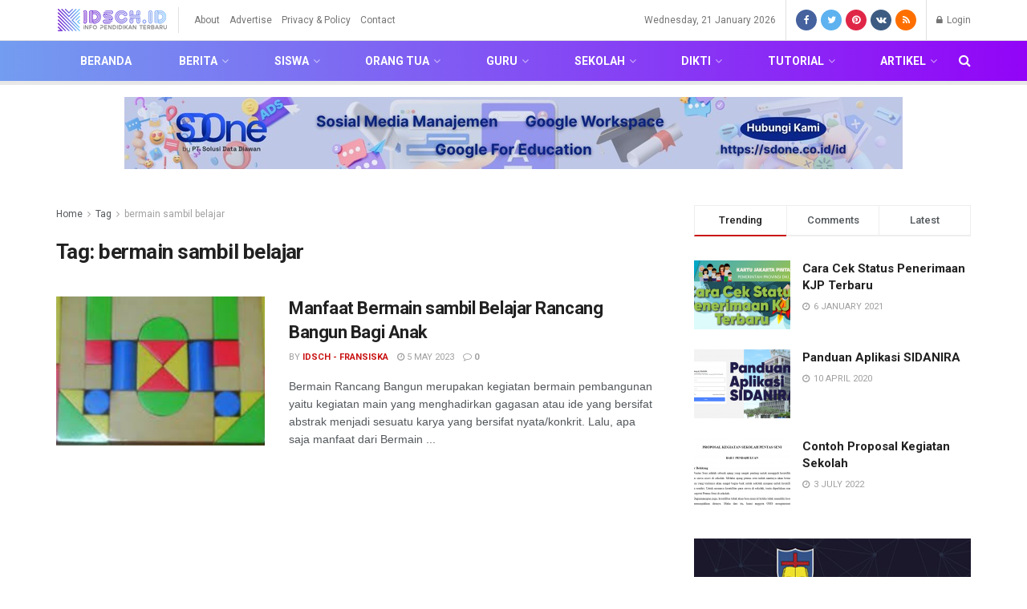

--- FILE ---
content_type: text/html; charset=UTF-8
request_url: https://idsch.id/tag/bermain-sambil-belajar/
body_size: 19589
content:
<!doctype html>
<!--[if lt IE 7]> <html class="no-js lt-ie9 lt-ie8 lt-ie7" lang="en-US"> <![endif]-->
<!--[if IE 7]>    <html class="no-js lt-ie9 lt-ie8" lang="en-US"> <![endif]-->
<!--[if IE 8]>    <html class="no-js lt-ie9" lang="en-US"> <![endif]-->
<!--[if IE 9]>    <html class="no-js lt-ie10" lang="en-US"> <![endif]-->
<!--[if gt IE 8]><!--> <html class="no-js" lang="en-US"> <!--<![endif]-->
<head>
    <meta http-equiv="Content-Type" content="text/html; charset=UTF-8" />
    <meta name='viewport' content='width=device-width, initial-scale=1, user-scalable=yes' />
    <link rel="profile" href="https://gmpg.org/xfn/11" />
    <link rel="pingback" href="https://idsch.id/xmlrpc.php" />
    <title>bermain sambil belajar &#8211; idsch.id</title>
<meta name='robots' content='max-image-preview:large' />
<meta property="og:type" content="website">
<meta property="og:title" content="Manfaat Bermain sambil Belajar Rancang Bangun Bagi Anak">
<meta property="og:site_name" content="idsch.id">
<meta property="og:description" content="Bermain Rancang Bangun merupakan kegiatan bermain pembangunan yaitu kegiatan main yang menghadirkan gagasan atau ide yang bersifat abstrak menjadi sesuatu">
<meta property="og:url" content="https://idsch.id/tag/bermain-sambil-belajar">
<meta property="og:locale" content="en_US">
<meta property="og:image" content="https://idsch.id/wp-content/uploads/2023/05/Featured-Image-idsch.id-7.png">
<meta property="og:image:height" content="375">
<meta property="og:image:width" content="750">
<meta name="twitter:card" content="summary">
<meta name="twitter:url" content="https://idsch.id/tag/bermain-sambil-belajar">
<meta name="twitter:title" content="Manfaat Bermain sambil Belajar Rancang Bangun Bagi Anak">
<meta name="twitter:description" content="Bermain Rancang Bangun merupakan kegiatan bermain pembangunan yaitu kegiatan main yang menghadirkan gagasan atau ide yang bersifat abstrak menjadi sesuatu">
<meta name="twitter:image:src" content="https://idsch.id/wp-content/uploads/2023/05/Featured-Image-idsch.id-7.png">
<meta name="twitter:image:width" content="750">
<meta name="twitter:image:height" content="375">
<meta name="twitter:site" content="http://twitter.com">
			<script type="text/javascript">
              var jnews_ajax_url = 'https://idsch.id/?ajax-request=jnews'
			</script>
			<link rel='dns-prefetch' href='//fonts.googleapis.com' />
<link rel='dns-prefetch' href='//s.w.org' />
<link rel="alternate" type="application/rss+xml" title="idsch.id &raquo; Feed" href="https://idsch.id/feed/" />
<link rel="alternate" type="application/rss+xml" title="idsch.id &raquo; Comments Feed" href="https://idsch.id/comments/feed/" />
<link rel="alternate" type="application/rss+xml" title="idsch.id &raquo; bermain sambil belajar Tag Feed" href="https://idsch.id/tag/bermain-sambil-belajar/feed/" />
		<script type="text/javascript">
			window._wpemojiSettings = {"baseUrl":"https:\/\/s.w.org\/images\/core\/emoji\/13.1.0\/72x72\/","ext":".png","svgUrl":"https:\/\/s.w.org\/images\/core\/emoji\/13.1.0\/svg\/","svgExt":".svg","source":{"concatemoji":"https:\/\/idsch.id\/wp-includes\/js\/wp-emoji-release.min.js?ver=5.8.12"}};
			!function(e,a,t){var n,r,o,i=a.createElement("canvas"),p=i.getContext&&i.getContext("2d");function s(e,t){var a=String.fromCharCode;p.clearRect(0,0,i.width,i.height),p.fillText(a.apply(this,e),0,0);e=i.toDataURL();return p.clearRect(0,0,i.width,i.height),p.fillText(a.apply(this,t),0,0),e===i.toDataURL()}function c(e){var t=a.createElement("script");t.src=e,t.defer=t.type="text/javascript",a.getElementsByTagName("head")[0].appendChild(t)}for(o=Array("flag","emoji"),t.supports={everything:!0,everythingExceptFlag:!0},r=0;r<o.length;r++)t.supports[o[r]]=function(e){if(!p||!p.fillText)return!1;switch(p.textBaseline="top",p.font="600 32px Arial",e){case"flag":return s([127987,65039,8205,9895,65039],[127987,65039,8203,9895,65039])?!1:!s([55356,56826,55356,56819],[55356,56826,8203,55356,56819])&&!s([55356,57332,56128,56423,56128,56418,56128,56421,56128,56430,56128,56423,56128,56447],[55356,57332,8203,56128,56423,8203,56128,56418,8203,56128,56421,8203,56128,56430,8203,56128,56423,8203,56128,56447]);case"emoji":return!s([10084,65039,8205,55357,56613],[10084,65039,8203,55357,56613])}return!1}(o[r]),t.supports.everything=t.supports.everything&&t.supports[o[r]],"flag"!==o[r]&&(t.supports.everythingExceptFlag=t.supports.everythingExceptFlag&&t.supports[o[r]]);t.supports.everythingExceptFlag=t.supports.everythingExceptFlag&&!t.supports.flag,t.DOMReady=!1,t.readyCallback=function(){t.DOMReady=!0},t.supports.everything||(n=function(){t.readyCallback()},a.addEventListener?(a.addEventListener("DOMContentLoaded",n,!1),e.addEventListener("load",n,!1)):(e.attachEvent("onload",n),a.attachEvent("onreadystatechange",function(){"complete"===a.readyState&&t.readyCallback()})),(n=t.source||{}).concatemoji?c(n.concatemoji):n.wpemoji&&n.twemoji&&(c(n.twemoji),c(n.wpemoji)))}(window,document,window._wpemojiSettings);
		</script>
		<style type="text/css">
img.wp-smiley,
img.emoji {
	display: inline !important;
	border: none !important;
	box-shadow: none !important;
	height: 1em !important;
	width: 1em !important;
	margin: 0 .07em !important;
	vertical-align: -0.1em !important;
	background: none !important;
	padding: 0 !important;
}
</style>
	<link rel='stylesheet' id='wp-block-library-css'  href='https://idsch.id/wp-includes/css/dist/block-library/style.min.css?ver=5.8.12' type='text/css' media='all' />
<link rel='stylesheet' id='js_composer_front-css'  href='https://idsch.id/wp-content/plugins/js_composer/assets/css/js_composer.min.css?ver=6.1' type='text/css' media='all' />
<link rel='stylesheet' id='jeg_customizer_font-css'  href='//fonts.googleapis.com/css?family=Roboto%3Aregular%2C500%2C700%2C700%2C500&#038;display=swap&#038;ver=1.0.0' type='text/css' media='all' />
<link rel='stylesheet' id='katex-css'  href='https://idsch.id/wp-content/plugins/katex/assets/katex-0.16.22/katex.min.css?ver=2.2.5' type='text/css' media='all' />
<link rel='stylesheet' id='mediaelement-css'  href='https://idsch.id/wp-includes/js/mediaelement/mediaelementplayer-legacy.min.css?ver=4.2.16' type='text/css' media='all' />
<link rel='stylesheet' id='wp-mediaelement-css'  href='https://idsch.id/wp-includes/js/mediaelement/wp-mediaelement.min.css?ver=5.8.12' type='text/css' media='all' />
<link rel='stylesheet' id='jnews-frontend-css'  href='https://idsch.id/wp-content/themes/jnews/assets/dist/frontend.min.css?ver=6.0.1' type='text/css' media='all' />
<link rel='stylesheet' id='jnews-style-css'  href='https://idsch.id/wp-content/themes/jnews/style.css?ver=6.0.1' type='text/css' media='all' />
<link rel='stylesheet' id='jnews-darkmode-css'  href='https://idsch.id/wp-content/themes/jnews/assets/css/darkmode.css?ver=6.0.1' type='text/css' media='all' />
<link rel='stylesheet' id='jnews-scheme-css'  href='https://idsch.id/wp-content/themes/jnews/data/import/news/scheme.css?ver=6.0.1' type='text/css' media='all' />
<link rel='stylesheet' id='sib-front-css-css'  href='https://idsch.id/wp-content/plugins/mailin/css/mailin-front.css?ver=5.8.12' type='text/css' media='all' />
<link rel='stylesheet' id='jnews-social-login-style-css'  href='https://idsch.id/wp-content/plugins/jnews-social-login/assets/css/plugin.css?ver=6.0.0' type='text/css' media='all' />
<link rel='stylesheet' id='jnews-select-share-css'  href='https://idsch.id/wp-content/plugins/jnews-social-share/assets/css/plugin.css' type='text/css' media='all' />
<link rel='stylesheet' id='jnews-weather-style-css'  href='https://idsch.id/wp-content/plugins/jnews-weather/assets/css/plugin.css?ver=6.0.0' type='text/css' media='all' />
<script type='text/javascript' src='https://idsch.id/wp-includes/js/jquery/jquery.min.js?ver=3.6.0' id='jquery-core-js'></script>
<script type='text/javascript' src='https://idsch.id/wp-includes/js/jquery/jquery-migrate.min.js?ver=3.3.2' id='jquery-migrate-js'></script>
<script type='text/javascript' id='sib-front-js-js-extra'>
/* <![CDATA[ */
var sibErrMsg = {"invalidMail":"Please fill out valid email address","requiredField":"Please fill out required fields","invalidDateFormat":"Please fill out valid date format","invalidSMSFormat":"Please fill out valid phone number"};
var ajax_sib_front_object = {"ajax_url":"https:\/\/idsch.id\/wp-admin\/admin-ajax.php","ajax_nonce":"6acc8677ba","flag_url":"https:\/\/idsch.id\/wp-content\/plugins\/mailin\/img\/flags\/"};
/* ]]> */
</script>
<script type='text/javascript' src='https://idsch.id/wp-content/plugins/mailin/js/mailin-front.js?ver=1728148767' id='sib-front-js-js'></script>
<link rel="https://api.w.org/" href="https://idsch.id/wp-json/" /><link rel="alternate" type="application/json" href="https://idsch.id/wp-json/wp/v2/tags/2424" /><link rel="EditURI" type="application/rsd+xml" title="RSD" href="https://idsch.id/xmlrpc.php?rsd" />
<link rel="wlwmanifest" type="application/wlwmanifest+xml" href="https://idsch.id/wp-includes/wlwmanifest.xml" /> 
<meta name="generator" content="WordPress 5.8.12" />
<!-- Google Tag Manager -->
<script>(function(w,d,s,l,i){w[l]=w[l]||[];w[l].push({'gtm.start':
new Date().getTime(),event:'gtm.js'});var f=d.getElementsByTagName(s)[0],
j=d.createElement(s),dl=l!='dataLayer'?'&l='+l:'';j.async=true;j.src=
'https://www.googletagmanager.com/gtm.js?id='+i+dl;f.parentNode.insertBefore(j,f);
})(window,document,'script','dataLayer','GTM-KCWGQWX');</script>
<!-- End Google Tag Manager -->

<script async src="https://pagead2.googlesyndication.com/pagead/js/adsbygoogle.js?client=ca-pub-7317146192801844"
     crossorigin="anonymous"></script><meta name="generator" content="Powered by WPBakery Page Builder - drag and drop page builder for WordPress."/>
<script type='application/ld+json'>{"@context":"http:\/\/schema.org","@type":"Organization","@id":"https:\/\/idsch.id\/#organization","url":"https:\/\/idsch.id\/","name":"IDSCH","logo":{"@type":"ImageObject","url":"https:\/\/idsch.id\/wp-content\/uploads\/2020\/03\/Logo-0320-v1.2.png"},"sameAs":["http:\/\/facebook.com","http:\/\/twitter.com","http:\/\/pinterest.com","#","#"]}</script>
<script type='application/ld+json'>{"@context":"http:\/\/schema.org","@type":"WebSite","@id":"https:\/\/idsch.id\/#website","url":"https:\/\/idsch.id\/","name":"IDSCH","potentialAction":{"@type":"SearchAction","target":"https:\/\/idsch.id\/?s={search_term_string}","query-input":"required name=search_term_string"}}</script>
<link rel="icon" href="https://idsch.id/wp-content/uploads/2020/03/cropped-Favicon-32x32.png" sizes="32x32" />
<link rel="icon" href="https://idsch.id/wp-content/uploads/2020/03/cropped-Favicon-192x192.png" sizes="192x192" />
<link rel="apple-touch-icon" href="https://idsch.id/wp-content/uploads/2020/03/cropped-Favicon-180x180.png" />
<meta name="msapplication-TileImage" content="https://idsch.id/wp-content/uploads/2020/03/cropped-Favicon-270x270.png" />
<style id="jeg_dynamic_css" type="text/css" data-type="jeg_custom-css">.jeg_top_weather { background : ; } .jeg_top_weather > .jeg_weather_temp, .jeg_midbar .jeg_top_weather > .jeg_weather_temp > .jeg_weather_unit, .jeg_top_weather > .jeg_weather_location { color : ; } .jeg_top_weather .jeg_weather_condition .jeg_weather_icon { color : ; } .jeg_top_weather .jeg_weather_item { background : ; } .jeg_top_weather .jeg_weather_item .jeg_weather_temp:hover, .jeg_weather_widget .jeg_weather_item:hover { background : ; } .jeg_top_weather .jeg_weather_item .jeg_weather_temp .jeg_weather_icon { color : ; border-color : ; } .jeg_top_weather .jeg_weather_item .jeg_weather_temp .jeg_weather_value, .jeg_top_weather .jeg_weather_item .jeg_weather_temp .jeg_weather_unit { color : ; } .jeg_top_weather .jeg_weather_item .jeg_weather_temp .jeg_weather_day { color : ; } .jeg_container, .jeg_content, .jeg_boxed .jeg_main .jeg_container, .jeg_autoload_separator { background-color : #ffffff; } body,.newsfeed_carousel.owl-carousel .owl-nav div,.jeg_filter_button,.owl-carousel .owl-nav div,.jeg_readmore,.jeg_hero_style_7 .jeg_post_meta a,.widget_calendar thead th,.widget_calendar tfoot a,.jeg_socialcounter a,.entry-header .jeg_meta_like a,.entry-header .jeg_meta_comment a,.entry-content tbody tr:hover,.entry-content th,.jeg_splitpost_nav li:hover a,#breadcrumbs a,.jeg_author_socials a:hover,.jeg_footer_content a,.jeg_footer_bottom a,.jeg_cartcontent,.woocommerce .woocommerce-breadcrumb a { color : #53585c; } a,.jeg_menu_style_5 > li > a:hover,.jeg_menu_style_5 > li.sfHover > a,.jeg_menu_style_5 > li.current-menu-item > a,.jeg_menu_style_5 > li.current-menu-ancestor > a,.jeg_navbar .jeg_menu:not(.jeg_main_menu) > li > a:hover,.jeg_midbar .jeg_menu:not(.jeg_main_menu) > li > a:hover,.jeg_side_tabs li.active,.jeg_block_heading_5 strong,.jeg_block_heading_6 strong,.jeg_block_heading_7 strong,.jeg_block_heading_8 strong,.jeg_subcat_list li a:hover,.jeg_subcat_list li button:hover,.jeg_pl_lg_7 .jeg_thumb .jeg_post_category a,.jeg_pl_xs_2:before,.jeg_pl_xs_4 .jeg_postblock_content:before,.jeg_postblock .jeg_post_title a:hover,.jeg_hero_style_6 .jeg_post_title a:hover,.jeg_sidefeed .jeg_pl_xs_3 .jeg_post_title a:hover,.widget_jnews_popular .jeg_post_title a:hover,.jeg_meta_author a,.widget_archive li a:hover,.widget_pages li a:hover,.widget_meta li a:hover,.widget_recent_entries li a:hover,.widget_rss li a:hover,.widget_rss cite,.widget_categories li a:hover,.widget_categories li.current-cat > a,#breadcrumbs a:hover,.jeg_share_count .counts,.commentlist .bypostauthor > .comment-body > .comment-author > .fn,span.required,.jeg_review_title,.bestprice .price,.authorlink a:hover,.jeg_vertical_playlist .jeg_video_playlist_play_icon,.jeg_vertical_playlist .jeg_video_playlist_item.active .jeg_video_playlist_thumbnail:before,.jeg_horizontal_playlist .jeg_video_playlist_play,.woocommerce li.product .pricegroup .button,.widget_display_forums li a:hover,.widget_display_topics li:before,.widget_display_replies li:before,.widget_display_views li:before,.bbp-breadcrumb a:hover,.jeg_mobile_menu li.sfHover > a,.jeg_mobile_menu li a:hover,.split-template-6 .pagenum { color : #c91212; } .jeg_menu_style_1 > li > a:before,.jeg_menu_style_2 > li > a:before,.jeg_menu_style_3 > li > a:before,.jeg_side_toggle,.jeg_slide_caption .jeg_post_category a,.jeg_slider_type_1 .owl-nav .owl-next,.jeg_block_heading_1 .jeg_block_title span,.jeg_block_heading_2 .jeg_block_title span,.jeg_block_heading_3,.jeg_block_heading_4 .jeg_block_title span,.jeg_block_heading_6:after,.jeg_pl_lg_box .jeg_post_category a,.jeg_pl_md_box .jeg_post_category a,.jeg_readmore:hover,.jeg_thumb .jeg_post_category a,.jeg_block_loadmore a:hover, .jeg_postblock.alt .jeg_block_loadmore a:hover,.jeg_block_loadmore a.active,.jeg_postblock_carousel_2 .jeg_post_category a,.jeg_heroblock .jeg_post_category a,.jeg_pagenav_1 .page_number.active,.jeg_pagenav_1 .page_number.active:hover,input[type="submit"],.btn,.button,.widget_tag_cloud a:hover,.popularpost_item:hover .jeg_post_title a:before,.jeg_splitpost_4 .page_nav,.jeg_splitpost_5 .page_nav,.jeg_post_via a:hover,.jeg_post_source a:hover,.jeg_post_tags a:hover,.comment-reply-title small a:before,.comment-reply-title small a:after,.jeg_storelist .productlink,.authorlink li.active a:before,.jeg_footer.dark .socials_widget:not(.nobg) a:hover .fa,.jeg_breakingnews_title,.jeg_overlay_slider_bottom.owl-carousel .owl-nav div,.jeg_overlay_slider_bottom.owl-carousel .owl-nav div:hover,.jeg_vertical_playlist .jeg_video_playlist_current,.woocommerce span.onsale,.woocommerce #respond input#submit:hover,.woocommerce a.button:hover,.woocommerce button.button:hover,.woocommerce input.button:hover,.woocommerce #respond input#submit.alt,.woocommerce a.button.alt,.woocommerce button.button.alt,.woocommerce input.button.alt,.jeg_popup_post .caption,.jeg_footer.dark input[type="submit"],.jeg_footer.dark .btn,.jeg_footer.dark .button,.footer_widget.widget_tag_cloud a:hover, .jeg_inner_content .content-inner .jeg_post_category a:hover, #buddypress .standard-form button, #buddypress a.button, #buddypress input[type="submit"], #buddypress input[type="button"], #buddypress input[type="reset"], #buddypress ul.button-nav li a, #buddypress .generic-button a, #buddypress .generic-button button, #buddypress .comment-reply-link, #buddypress a.bp-title-button, #buddypress.buddypress-wrap .members-list li .user-update .activity-read-more a, div#buddypress .standard-form button:hover,div#buddypress a.button:hover,div#buddypress input[type="submit"]:hover,div#buddypress input[type="button"]:hover,div#buddypress input[type="reset"]:hover,div#buddypress ul.button-nav li a:hover,div#buddypress .generic-button a:hover,div#buddypress .generic-button button:hover,div#buddypress .comment-reply-link:hover,div#buddypress a.bp-title-button:hover,div#buddypress.buddypress-wrap .members-list li .user-update .activity-read-more a:hover, #buddypress #item-nav .item-list-tabs ul li a:before, .jeg_inner_content .jeg_meta_container .follow-wrapper a { background-color : #c91212; } .jeg_block_heading_7 .jeg_block_title span, .jeg_readmore:hover, .jeg_block_loadmore a:hover, .jeg_block_loadmore a.active, .jeg_pagenav_1 .page_number.active, .jeg_pagenav_1 .page_number.active:hover, .jeg_pagenav_3 .page_number:hover, .jeg_prevnext_post a:hover h3, .jeg_overlay_slider .jeg_post_category, .jeg_sidefeed .jeg_post.active, .jeg_vertical_playlist.jeg_vertical_playlist .jeg_video_playlist_item.active .jeg_video_playlist_thumbnail img, .jeg_horizontal_playlist .jeg_video_playlist_item.active { border-color : #c91212; } .jeg_tabpost_nav li.active, .woocommerce div.product .woocommerce-tabs ul.tabs li.active { border-bottom-color : #c91212; } .jeg_post_meta .fa, .entry-header .jeg_post_meta .fa, .jeg_review_stars, .jeg_price_review_list { color : #1476b7; } .jeg_share_button.share-float.share-monocrhome a { background-color : #1476b7; } h1,h2,h3,h4,h5,h6,.jeg_post_title a,.entry-header .jeg_post_title,.jeg_hero_style_7 .jeg_post_title a,.jeg_block_title,.jeg_splitpost_bar .current_title,.jeg_video_playlist_title,.gallery-caption { color : #212121; } .split-template-9 .pagenum, .split-template-10 .pagenum, .split-template-11 .pagenum, .split-template-12 .pagenum, .split-template-13 .pagenum, .split-template-15 .pagenum, .split-template-18 .pagenum, .split-template-20 .pagenum, .split-template-19 .current_title span, .split-template-20 .current_title span { background-color : #212121; } .entry-content .content-inner p, .entry-content .content-inner span, .entry-content .intro-text { color : ; } .entry-content .content-inner a { color : ; } .jeg_topbar .jeg_nav_row, .jeg_topbar .jeg_search_no_expand .jeg_search_input { line-height : 50px; } .jeg_topbar .jeg_nav_row, .jeg_topbar .jeg_nav_icon { height : 50px; } .jeg_topbar, .jeg_topbar.dark, .jeg_topbar.custom { background : ; } .jeg_topbar, .jeg_topbar.dark { color : ; border-top-width : 0px; border-top-color : ; } .jeg_topbar a, .jeg_topbar.dark a { color : ; } .jeg_midbar { height : 120px; background-image : url(""); } .jeg_midbar, .jeg_midbar.dark { background-color : ; border-bottom-width : px; border-bottom-color : ; color : ; } .jeg_midbar a, .jeg_midbar.dark a { color : ; } .jeg_header .jeg_bottombar.jeg_navbar,.jeg_bottombar .jeg_nav_icon { height : 50px; } .jeg_header .jeg_bottombar.jeg_navbar, .jeg_header .jeg_bottombar .jeg_main_menu:not(.jeg_menu_style_1) > li > a, .jeg_header .jeg_bottombar .jeg_menu_style_1 > li, .jeg_header .jeg_bottombar .jeg_menu:not(.jeg_main_menu) > li > a { line-height : 50px; } .jeg_header .jeg_bottombar.jeg_navbar_wrapper:not(.jeg_navbar_boxed), .jeg_header .jeg_bottombar.jeg_navbar_boxed .jeg_nav_row { background : ; background: -moz-linear-gradient(90deg, #739df0 0%, #9204f7 100%);background: -webkit-linear-gradient(90deg, #739df0 0%, #9204f7 100%);background: -o-linear-gradient(90deg, #739df0 0%, #9204f7 100%);background: -ms-linear-gradient(90deg, #739df0 0%, #9204f7 100%);background: linear-gradient(90deg, #739df0 0%, #9204f7 100%); } .jeg_header .jeg_navbar_menuborder .jeg_main_menu > li:not(:last-child), .jeg_header .jeg_navbar_menuborder .jeg_nav_item, .jeg_navbar_boxed .jeg_nav_row, .jeg_header .jeg_navbar_menuborder:not(.jeg_navbar_boxed) .jeg_nav_left .jeg_nav_item:first-child { border-color : #515151; } .jeg_header .jeg_bottombar a, .jeg_header .jeg_bottombar.jeg_navbar_dark a { color : ; } .jeg_header .jeg_bottombar a:hover, .jeg_header .jeg_bottombar.jeg_navbar_dark a:hover, .jeg_header .jeg_bottombar .jeg_menu:not(.jeg_main_menu) > li > a:hover { color : ; } .jeg_header .jeg_bottombar, .jeg_header .jeg_bottombar.jeg_navbar_dark, .jeg_bottombar.jeg_navbar_boxed .jeg_nav_row, .jeg_bottombar.jeg_navbar_dark.jeg_navbar_boxed .jeg_nav_row { border-top-width : 0px; border-bottom-width : 5px; } .jeg_header_wrapper .jeg_bottombar, .jeg_header_wrapper .jeg_bottombar.jeg_navbar_dark, .jeg_bottombar.jeg_navbar_boxed .jeg_nav_row, .jeg_bottombar.jeg_navbar_dark.jeg_navbar_boxed .jeg_nav_row { border-top-color : ; border-bottom-color : ; } .jeg_stickybar.jeg_navbar,.jeg_navbar .jeg_nav_icon { height : px; } .jeg_stickybar.jeg_navbar, .jeg_stickybar .jeg_main_menu:not(.jeg_menu_style_1) > li > a, .jeg_stickybar .jeg_menu_style_1 > li, .jeg_stickybar .jeg_menu:not(.jeg_main_menu) > li > a { line-height : px; } .jeg_header_sticky .jeg_navbar_wrapper:not(.jeg_navbar_boxed), .jeg_header_sticky .jeg_navbar_boxed .jeg_nav_row { background : #c41f4b; } .jeg_header_sticky .jeg_navbar_menuborder .jeg_main_menu > li:not(:last-child), .jeg_header_sticky .jeg_navbar_menuborder .jeg_nav_item, .jeg_navbar_boxed .jeg_nav_row, .jeg_header_sticky .jeg_navbar_menuborder:not(.jeg_navbar_boxed) .jeg_nav_left .jeg_nav_item:first-child { border-color : ; } .jeg_stickybar, .jeg_stickybar.dark { color : #000000; border-bottom-width : 1px; } .jeg_stickybar, .jeg_stickybar.dark, .jeg_stickybar.jeg_navbar_boxed .jeg_nav_row { border-bottom-color : ; } .jeg_mobile_bottombar { height : px; line-height : px; } .jeg_mobile_midbar, .jeg_mobile_midbar.dark { background : #f5f5f5; color : ; border-top-width : px; border-top-color : ; } .jeg_mobile_midbar a, .jeg_mobile_midbar.dark a { color : ; } .jeg_header .socials_widget > a > i.fa:before { color : #ffffff; } .jeg_header .socials_widget > a > i.fa { background-color : ; } .jeg_aside_item.socials_widget > a > i.fa:before { color : ; } .jeg_top_date { color : ; background : ; } .jeg_header .jeg_button_1 .btn { background : ; color : ; border-color : ; } .jeg_header .jeg_button_1 .btn:hover { background : ; } .jeg_header .jeg_button_2 .btn { background : ; color : ; border-color : ; } .jeg_header .jeg_button_2 .btn:hover { background : ; } .jeg_header .jeg_button_3 .btn { background : ; color : ; border-color : ; } .jeg_header .jeg_button_3 .btn:hover { background : ; } .jeg_header .jeg_vertical_menu.jeg_vertical_menu_1 { border-top-width : px; border-top-color : ; } .jeg_header .jeg_vertical_menu.jeg_vertical_menu_1 a { border-top-color : ; } .jeg_header .jeg_vertical_menu.jeg_vertical_menu_2 { border-top-width : px; border-top-color : ; } .jeg_header .jeg_vertical_menu.jeg_vertical_menu_2 a { border-top-color : ; } .jeg_header .jeg_vertical_menu.jeg_vertical_menu_3 { border-top-width : px; border-top-color : ; } .jeg_header .jeg_vertical_menu.jeg_vertical_menu_3 a { border-top-color : ; } .jeg_header .jeg_vertical_menu.jeg_vertical_menu_4 { border-top-width : px; border-top-color : ; } .jeg_header .jeg_vertical_menu.jeg_vertical_menu_4 a { border-top-color : ; } .jeg_lang_switcher { color : ; background : ; } .jeg_nav_icon .jeg_mobile_toggle.toggle_btn { color : ; } .jeg_navbar_mobile_wrapper .jeg_nav_item a.jeg_mobile_toggle, .jeg_navbar_mobile_wrapper .dark .jeg_nav_item a.jeg_mobile_toggle { color : ; } .cartdetail.woocommerce .jeg_carticon { color : ; } .cartdetail.woocommerce .cartlink { color : ; } .jeg_cart.cartdetail .jeg_cartcontent { background-color : ; } .cartdetail.woocommerce ul.cart_list li a, .cartdetail.woocommerce ul.product_list_widget li a, .cartdetail.woocommerce .widget_shopping_cart_content .total { color : ; } .cartdetail.woocommerce .cart_list .quantity, .cartdetail.woocommerce .product_list_widget .quantity { color : ; } .cartdetail.woocommerce .widget_shopping_cart_content .total { border-top-color : ; border-bottom-color : ; } .cartdetail.woocommerce .widget_shopping_cart_content .button { background-color : ; } .cartdetail.woocommerce a.button { color : ; } .cartdetail.woocommerce a.button:hover { background-color : ; color : ; } .jeg_cart_icon.woocommerce .jeg_carticon { color : ; } .jeg_cart_icon .jeg_cartcontent { background-color : ; } .jeg_cart_icon.woocommerce ul.cart_list li a, .jeg_cart_icon.woocommerce ul.product_list_widget li a, .jeg_cart_icon.woocommerce .widget_shopping_cart_content .total { color : ; } .jeg_cart_icon.woocommerce .cart_list .quantity, .jeg_cart_icon.woocommerce .product_list_widget .quantity { color : ; } .jeg_cart_icon.woocommerce .widget_shopping_cart_content .total { border-top-color : ; border-bottom-color : ; } .jeg_cart_icon.woocommerce .widget_shopping_cart_content .button { background-color : ; } .jeg_cart_icon.woocommerce a.button { color : ; } .jeg_cart_icon.woocommerce a.button:hover { background-color : ; color : ; } .jeg_nav_account, .jeg_navbar .jeg_nav_account .jeg_menu > li > a, .jeg_midbar .jeg_nav_account .jeg_menu > li > a { color : ; } .jeg_menu.jeg_accountlink li > ul { background-color : ; } .jeg_menu.jeg_accountlink li > ul, .jeg_menu.jeg_accountlink li > ul li > a, .jeg_menu.jeg_accountlink li > ul li:hover > a, .jeg_menu.jeg_accountlink li > ul li.sfHover > a { color : ; } .jeg_menu.jeg_accountlink li > ul li:hover > a, .jeg_menu.jeg_accountlink li > ul li.sfHover > a { background-color : ; } .jeg_menu.jeg_accountlink li > ul, .jeg_menu.jeg_accountlink li > ul li a { border-color : ; } .jeg_header .jeg_search_wrapper.search_icon .jeg_search_toggle { color : ; } .jeg_header .jeg_search_wrapper.jeg_search_popup_expand .jeg_search_form, .jeg_header .jeg_search_popup_expand .jeg_search_result { background : ; } .jeg_header .jeg_search_expanded .jeg_search_popup_expand .jeg_search_form:before { border-bottom-color : ; } .jeg_header .jeg_search_wrapper.jeg_search_popup_expand .jeg_search_form, .jeg_header .jeg_search_popup_expand .jeg_search_result, .jeg_header .jeg_search_popup_expand .jeg_search_result .search-noresult, .jeg_header .jeg_search_popup_expand .jeg_search_result .search-all-button { border-color : ; } .jeg_header .jeg_search_expanded .jeg_search_popup_expand .jeg_search_form:after { border-bottom-color : ; } .jeg_header .jeg_search_wrapper.jeg_search_popup_expand .jeg_search_form .jeg_search_input { background : ; border-color : ; } .jeg_header .jeg_search_popup_expand .jeg_search_form .jeg_search_button { color : ; } .jeg_header .jeg_search_wrapper.jeg_search_popup_expand .jeg_search_form .jeg_search_input, .jeg_header .jeg_search_popup_expand .jeg_search_result a, .jeg_header .jeg_search_popup_expand .jeg_search_result .search-link { color : ; } .jeg_header .jeg_search_popup_expand .jeg_search_form .jeg_search_input::-webkit-input-placeholder { color : ; } .jeg_header .jeg_search_popup_expand .jeg_search_form .jeg_search_input:-moz-placeholder { color : ; } .jeg_header .jeg_search_popup_expand .jeg_search_form .jeg_search_input::-moz-placeholder { color : ; } .jeg_header .jeg_search_popup_expand .jeg_search_form .jeg_search_input:-ms-input-placeholder { color : ; } .jeg_header .jeg_search_popup_expand .jeg_search_result { background-color : ; } .jeg_header .jeg_search_popup_expand .jeg_search_result, .jeg_header .jeg_search_popup_expand .jeg_search_result .search-link { border-color : ; } .jeg_header .jeg_search_popup_expand .jeg_search_result a, .jeg_header .jeg_search_popup_expand .jeg_search_result .search-link { color : ; } .jeg_header .jeg_search_expanded .jeg_search_modal_expand .jeg_search_toggle i, .jeg_header .jeg_search_expanded .jeg_search_modal_expand .jeg_search_button, .jeg_header .jeg_search_expanded .jeg_search_modal_expand .jeg_search_input { color : ; } .jeg_header .jeg_search_expanded .jeg_search_modal_expand .jeg_search_input { border-bottom-color : ; } .jeg_header .jeg_search_expanded .jeg_search_modal_expand .jeg_search_input::-webkit-input-placeholder { color : ; } .jeg_header .jeg_search_expanded .jeg_search_modal_expand .jeg_search_input:-moz-placeholder { color : ; } .jeg_header .jeg_search_expanded .jeg_search_modal_expand .jeg_search_input::-moz-placeholder { color : ; } .jeg_header .jeg_search_expanded .jeg_search_modal_expand .jeg_search_input:-ms-input-placeholder { color : ; } .jeg_header .jeg_search_expanded .jeg_search_modal_expand { background : ; } .jeg_navbar_mobile .jeg_search_wrapper .jeg_search_toggle, .jeg_navbar_mobile .dark .jeg_search_wrapper .jeg_search_toggle { color : ; } .jeg_navbar_mobile .jeg_search_popup_expand .jeg_search_form, .jeg_navbar_mobile .jeg_search_popup_expand .jeg_search_result { background : ; } .jeg_navbar_mobile .jeg_search_expanded .jeg_search_popup_expand .jeg_search_toggle:before { border-bottom-color : ; } .jeg_navbar_mobile .jeg_search_wrapper.jeg_search_popup_expand .jeg_search_form, .jeg_navbar_mobile .jeg_search_popup_expand .jeg_search_result, .jeg_navbar_mobile .jeg_search_popup_expand .jeg_search_result .search-noresult, .jeg_navbar_mobile .jeg_search_popup_expand .jeg_search_result .search-all-button { border-color : ; } .jeg_navbar_mobile .jeg_search_expanded .jeg_search_popup_expand .jeg_search_toggle:after { border-bottom-color : ; } .jeg_navbar_mobile .jeg_search_popup_expand .jeg_search_form .jeg_search_input { background : ; border-color : ; } .jeg_navbar_mobile .jeg_search_popup_expand .jeg_search_form .jeg_search_button { color : ; } .jeg_navbar_mobile .jeg_search_wrapper.jeg_search_popup_expand .jeg_search_form .jeg_search_input, .jeg_navbar_mobile .jeg_search_popup_expand .jeg_search_result a, .jeg_navbar_mobile .jeg_search_popup_expand .jeg_search_result .search-link { color : ; } .jeg_navbar_mobile .jeg_search_popup_expand .jeg_search_input::-webkit-input-placeholder { color : ; } .jeg_navbar_mobile .jeg_search_popup_expand .jeg_search_input:-moz-placeholder { color : ; } .jeg_navbar_mobile .jeg_search_popup_expand .jeg_search_input::-moz-placeholder { color : ; } .jeg_navbar_mobile .jeg_search_popup_expand .jeg_search_input:-ms-input-placeholder { color : ; } .jeg_nav_search { width : 20%; } .jeg_header .jeg_search_no_expand .jeg_search_form .jeg_search_input { background-color : #c1c1c1; border-color : #969696; } .jeg_header .jeg_search_no_expand .jeg_search_form button.jeg_search_button { color : ; } .jeg_header .jeg_search_wrapper.jeg_search_no_expand .jeg_search_form .jeg_search_input { color : ; } .jeg_header .jeg_search_no_expand .jeg_search_form .jeg_search_input::-webkit-input-placeholder { color : ; } .jeg_header .jeg_search_no_expand .jeg_search_form .jeg_search_input:-moz-placeholder { color : ; } .jeg_header .jeg_search_no_expand .jeg_search_form .jeg_search_input::-moz-placeholder { color : ; } .jeg_header .jeg_search_no_expand .jeg_search_form .jeg_search_input:-ms-input-placeholder { color : ; } .jeg_header .jeg_search_no_expand .jeg_search_result { background-color : ; } .jeg_header .jeg_search_no_expand .jeg_search_result, .jeg_header .jeg_search_no_expand .jeg_search_result .search-link { border-color : ; } .jeg_header .jeg_search_no_expand .jeg_search_result a, .jeg_header .jeg_search_no_expand .jeg_search_result .search-link { color : ; } #jeg_off_canvas .jeg_mobile_wrapper .jeg_search_result { background-color : ; } #jeg_off_canvas .jeg_search_result.with_result .search-all-button { border-color : ; } #jeg_off_canvas .jeg_mobile_wrapper .jeg_search_result a,#jeg_off_canvas .jeg_mobile_wrapper .jeg_search_result .search-link { color : ; } .jeg_header .jeg_menu.jeg_main_menu > li > a { color : #ffffff; } .jeg_menu_style_1 > li > a:before, .jeg_menu_style_2 > li > a:before, .jeg_menu_style_3 > li > a:before { background : #ffffff; } .jeg_header .jeg_menu.jeg_main_menu > li > a:hover, .jeg_header .jeg_menu.jeg_main_menu > li.sfHover > a, .jeg_header .jeg_menu.jeg_main_menu > li > .sf-with-ul:hover:after, .jeg_header .jeg_menu.jeg_main_menu > li.sfHover > .sf-with-ul:after, .jeg_header .jeg_menu_style_4 > li.current-menu-item > a, .jeg_header .jeg_menu_style_4 > li.current-menu-ancestor > a, .jeg_header .jeg_menu_style_5 > li.current-menu-item > a, .jeg_header .jeg_menu_style_5 > li.current-menu-ancestor > a { color : #ffe500; } .jeg_navbar_wrapper .sf-arrows .sf-with-ul:after { color : ; } .jeg_navbar_wrapper .jeg_menu li > ul { background : ; } .jeg_navbar_wrapper .jeg_menu li > ul li > a { color : ; } .jeg_navbar_wrapper .jeg_menu li > ul li:hover > a, .jeg_navbar_wrapper .jeg_menu li > ul li.sfHover > a, .jeg_navbar_wrapper .jeg_menu li > ul li.current-menu-item > a, .jeg_navbar_wrapper .jeg_menu li > ul li.current-menu-ancestor > a { background : ; } .jeg_header .jeg_navbar_wrapper .jeg_menu li > ul li:hover > a, .jeg_header .jeg_navbar_wrapper .jeg_menu li > ul li.sfHover > a, .jeg_header .jeg_navbar_wrapper .jeg_menu li > ul li.current-menu-item > a, .jeg_header .jeg_navbar_wrapper .jeg_menu li > ul li.current-menu-ancestor > a, .jeg_header .jeg_navbar_wrapper .jeg_menu li > ul li:hover > .sf-with-ul:after, .jeg_header .jeg_navbar_wrapper .jeg_menu li > ul li.sfHover > .sf-with-ul:after, .jeg_header .jeg_navbar_wrapper .jeg_menu li > ul li.current-menu-item > .sf-with-ul:after, .jeg_header .jeg_navbar_wrapper .jeg_menu li > ul li.current-menu-ancestor > .sf-with-ul:after { color : ; } .jeg_navbar_wrapper .jeg_menu li > ul li a { border-color : ; } .jeg_megamenu .sub-menu .jeg_newsfeed_subcat { background-color : ; border-right-color : ; } .jeg_megamenu .sub-menu .jeg_newsfeed_subcat li.active { border-color : ; background-color : ; } .jeg_navbar_wrapper .jeg_megamenu .sub-menu .jeg_newsfeed_subcat li a { color : ; } .jeg_megamenu .sub-menu .jeg_newsfeed_subcat li.active a { color : ; } .jeg_megamenu .sub-menu { background-color : ; } .jeg_megamenu .sub-menu .newsfeed_overlay { background-color : ; } .jeg_megamenu .sub-menu .newsfeed_overlay .jeg_preloader span { background-color : ; } .jeg_megamenu .sub-menu .jeg_newsfeed_list .jeg_newsfeed_item .jeg_post_title a { color : ; } .jeg_newsfeed_tags h3 { color : ; } .jeg_navbar_wrapper .jeg_newsfeed_tags li a { color : ; } .jeg_newsfeed_tags { border-left-color : ; } .jeg_megamenu .sub-menu .jeg_newsfeed_list .newsfeed_carousel.owl-carousel .owl-nav div { color : ; background-color : ; border-color : ; } .jeg_megamenu .sub-menu .jeg_newsfeed_list .newsfeed_carousel.owl-carousel .owl-nav div:hover { color : ; background-color : ; border-color : ; } .jeg_megamenu .sub-menu .jeg_newsfeed_list .newsfeed_carousel.owl-carousel .owl-nav div.disabled { color : ; background-color : ; border-color : ; } .jnews .jeg_header .jeg_menu.jeg_top_menu > li > a { color : ; } .jnews .jeg_header .jeg_menu.jeg_top_menu > li a:hover { color : ; } .jnews .jeg_menu.jeg_top_menu li > ul { background-color : ; } .jnews .jeg_menu.jeg_top_menu li > ul, .jnews .jeg_menu.jeg_top_menu li > ul li > a, .jnews .jeg_menu.jeg_top_menu li > ul li:hover > a, .jnews .jeg_menu.jeg_top_menu li > ul li.sfHover > a { color : ; } .jnews .jeg_menu.jeg_top_menu li > ul li:hover > a, .jnews .jeg_menu.jeg_top_menu li > ul li.sfHover > a { background-color : ; } .jnews .jeg_menu.jeg_top_menu li > ul, .jnews .jeg_menu.jeg_top_menu li > ul li a { border-color : ; } #jeg_off_canvas.dark .jeg_mobile_wrapper, #jeg_off_canvas .jeg_mobile_wrapper { background : ; } .jeg_mobile_wrapper .nav_wrap:before { background : ; } .jeg_mobile_wrapper { background-image : url(""); } .jeg_footer_content,.jeg_footer.dark .jeg_footer_content { background-color : ; } .jeg_footer_secondary,.jeg_footer.dark .jeg_footer_secondary,.jeg_footer_bottom,.jeg_footer.dark .jeg_footer_bottom,.jeg_footer_sidecontent .jeg_footer_primary { color : ; } .jeg_footer_bottom a,.jeg_footer.dark .jeg_footer_bottom a,.jeg_footer_secondary a,.jeg_footer.dark .jeg_footer_secondary a,.jeg_footer_sidecontent .jeg_footer_primary a,.jeg_footer_sidecontent.dark .jeg_footer_primary a { color : ; } .jeg_footer_sidecontent .jeg_footer_primary .col-md-7 .jeg_footer_title, .jeg_footer_sidecontent .jeg_footer_primary .col-md-7 .jeg_footer_title { color : ; } .jeg_footer_sidecontent .jeg_footer_primary .col-md-7 .jeg_footer_title,.jeg_footer.dark .jeg_footer_sidecontent .jeg_footer_primary .col-md-7 .jeg_footer_title { border-bottom-color : ; } .jeg_menu_footer a,.jeg_footer.dark .jeg_menu_footer a,.jeg_footer_sidecontent .jeg_footer_primary .col-md-7 .jeg_menu_footer a { color : ; } .jeg_menu_footer a:hover,.jeg_footer.dark .jeg_menu_footer a:hover,.jeg_footer_sidecontent .jeg_footer_primary .col-md-7 .jeg_menu_footer a:hover { color : ; } .jeg_menu_footer li:not(:last-child):after,.jeg_footer.dark .jeg_menu_footer li:not(:last-child):after { color : ; } .jeg_footer_5 .jeg_footer_content .jeg_footer_social .socials_widget a,.jeg_footer_5.dark .jeg_footer_content .jeg_footer_social .socials_widget a,.jeg_footer_sidecontent .jeg_footer_primary .col-md-3 .jeg_footer_title { color : ; } .jeg_footer_sidecontent .jeg_footer_primary .col-md-3 .jeg_footer_title,.jeg_footer.dark .jeg_footer_sidecontent .jeg_footer_primary .col-md-3 .jeg_footer_title { border-bottom-color : ; } .jeg_read_progress_wrapper .jeg_progress_container .progress-bar { background-color : #ffffff; } body,input,textarea,select,.chosen-container-single .chosen-single,.btn,.button { font-family: "Roboto", Helvetica,Arial,sans-serif; } .jeg_post_title, .entry-header .jeg_post_title { font-family: "Roboto", Helvetica,Arial,sans-serif; } .jeg_post_excerpt p, .content-inner p { font-family: "Droid Serif", Helvetica,Arial,sans-serif; } .jeg_thumb .jeg_post_category a,.jeg_pl_lg_box .jeg_post_category a,.jeg_pl_md_box .jeg_post_category a,.jeg_postblock_carousel_2 .jeg_post_category a,.jeg_heroblock .jeg_post_category a,.jeg_slide_caption .jeg_post_category a { background-color : ; color : ; } .jeg_overlay_slider .jeg_post_category,.jeg_thumb .jeg_post_category a,.jeg_pl_lg_box .jeg_post_category a,.jeg_pl_md_box .jeg_post_category a,.jeg_postblock_carousel_2 .jeg_post_category a,.jeg_heroblock .jeg_post_category a,.jeg_slide_caption .jeg_post_category a { border-color : ; } </style><style type="text/css">.no_thumbnail{display: none;}</style><noscript><style> .wpb_animate_when_almost_visible { opacity: 1; }</style></noscript></head>
<body data-rsssl=1 class="archive tag tag-bermain-sambil-belajar tag-2424 wp-embed-responsive jeg_toggle_dark jnews jsc_normal wpb-js-composer js-comp-ver-6.1 vc_responsive">

    
    

    <div class="jeg_ad jeg_ad_top jnews_header_top_ads">
        <div class='ads-wrapper  '></div>    </div>

    <!-- The Main Wrapper
    ============================================= -->
    <div class="jeg_viewport">

        
        <div class="jeg_header_wrapper">
            <div class="jeg_header_instagram_wrapper">
    </div>

<!-- HEADER -->
<div class="jeg_header normal">
    <div class="jeg_topbar jeg_container normal">
    <div class="container">
        <div class="jeg_nav_row">
            
                <div class="jeg_nav_col jeg_nav_left  jeg_nav_grow">
                    <div class="item_wrap jeg_nav_alignleft">
                        <div class="jeg_nav_item jeg_logo jeg_desktop_logo">
			<div class="site-title">
	    	<a href="https://idsch.id/" style="padding: 0 0 0 0;">
	    	    <img class='jeg_logo_img' src="https://idsch.id/wp-content/uploads/2020/03/logo-1.png" srcset="https://idsch.id/wp-content/uploads/2020/03/logo-1.png 1x, https://idsch.id/wp-content/uploads/2020/03/Logo-Header.png 2x" alt="idsch.id"data-light-src="https://idsch.id/wp-content/uploads/2020/03/logo-1.png" data-light-srcset="https://idsch.id/wp-content/uploads/2020/03/logo-1.png 1x, https://idsch.id/wp-content/uploads/2020/03/Logo-Header.png 2x" data-dark-src="https://idsch.id/wp-content/uploads/2020/03/Logo-Header.png" data-dark-srcset="https://idsch.id/wp-content/uploads/2020/03/Logo-Header.png 1x, https://idsch.id/wp-content/uploads/2020/03/logo-1.png 2x">	    	</a>
	    </div>
	</div><div class="jeg_nav_item">
	<ul class="jeg_menu jeg_top_menu"><li id="menu-item-75" class="menu-item menu-item-type-custom menu-item-object-custom menu-item-75"><a href="#">About</a></li>
<li id="menu-item-76" class="menu-item menu-item-type-custom menu-item-object-custom menu-item-76"><a href="#">Advertise</a></li>
<li id="menu-item-77" class="menu-item menu-item-type-custom menu-item-object-custom menu-item-77"><a href="#">Privacy &#038; Policy</a></li>
<li id="menu-item-78" class="menu-item menu-item-type-custom menu-item-object-custom menu-item-78"><a href="#">Contact</a></li>
</ul></div>                    </div>
                </div>

                
                <div class="jeg_nav_col jeg_nav_center  jeg_nav_normal">
                    <div class="item_wrap jeg_nav_alignright">
                                            </div>
                </div>

                
                <div class="jeg_nav_col jeg_nav_right  jeg_nav_normal">
                    <div class="item_wrap jeg_nav_alignright">
                        <div class="jeg_nav_item jeg_top_date">
    Wednesday, 21 January 2026</div>			<div
				class="jeg_nav_item socials_widget jeg_social_icon_block circle">
				<a href="https://facebook.com" target='_blank' class="jeg_facebook"><i class="fa fa-facebook"></i> </a><a href="https://twitter.com" target='_blank' class="jeg_twitter"><i class="fa fa-twitter"></i> </a><a href="https://pinterest.com" target='_blank' class="jeg_pinterest"><i class="fa fa-pinterest"></i> </a><a href="#" target='_blank' class="jeg_vk"><i class="fa fa-vk"></i> </a><a href="#" target='_blank' class="jeg_rss"><i class="fa fa-rss"></i> </a>			</div>
			<div class="jeg_nav_item jeg_nav_account">
    <ul class="jeg_accountlink jeg_menu">
        <li>
            <i class="fa fa-spinner fa-spin fa-fw"></i>
        </li>
    </ul>
</div>                    </div>
                </div>

                        </div>
    </div>
</div><!-- /.jeg_container --><div class="jeg_bottombar jeg_navbar jeg_container jeg_navbar_wrapper  jeg_navbar_fitwidth jeg_navbar_dark">
    <div class="container">
        <div class="jeg_nav_row">
            
                <div class="jeg_nav_col jeg_nav_left jeg_nav_normal">
                    <div class="item_wrap jeg_nav_alignleft">
                                            </div>
                </div>

                
                <div class="jeg_nav_col jeg_nav_center jeg_nav_grow">
                    <div class="item_wrap jeg_nav_aligncenter">
                        <div class="jeg_main_menu_wrapper">
<div class="jeg_nav_item jeg_mainmenu_wrap"><ul class="jeg_menu jeg_main_menu jeg_menu_style_2" data-animation="animate"><li id="menu-item-122" class="menu-item menu-item-type-custom menu-item-object-custom menu-item-home menu-item-122 bgnav" data-item-row="default" ><a href="https://idsch.id">Beranda</a></li>
<li id="menu-item-422" class="menu-item menu-item-type-taxonomy menu-item-object-category menu-item-422 bgnav jeg_megamenu category_1" data-number="5"  data-item-row="default" ><a href="https://idsch.id/category/berita/">Berita</a><div class="sub-menu">
                <div class="jeg_newsfeed clearfix">
                    
                    <div class="jeg_newsfeed_list">
                        <div data-cat-id="1" data-load-status="loaded" class="jeg_newsfeed_container">
                            <div class="newsfeed_carousel owl-carousel no_subcat">
                                <div class="jeg_newsfeed_item ">
                    <div class="jeg_thumb">
                        
                        <a href="https://idsch.id/bskap-luncurkan-pendaftaran-tka-2026/"><div class="thumbnail-container size-500 "><img width="360" height="180" src="https://idsch.id/wp-content/themes/jnews/assets/img/jeg-empty.png" class="attachment-jnews-360x180 size-jnews-360x180 owl-lazy wp-post-image" alt="BSKAP Luncurkan Pendaftaran TKA 2026" loading="lazy" data-full-width="750" data-full-height="375" data-src="https://idsch.id/wp-content/uploads/2026/01/Featured-Image-idsch.id-2026-01-21T194843.380-360x180.png" /></div></a>
                    </div>
                    <h3 class="jeg_post_title"><a href="https://idsch.id/bskap-luncurkan-pendaftaran-tka-2026/">BSKAP Luncurkan Pendaftaran TKA 2026</a></h3>
                </div><div class="jeg_newsfeed_item ">
                    <div class="jeg_thumb">
                        
                        <a href="https://idsch.id/program-mbg-dibiayai-apbn-rp335-triliun-pengalihan-anggaran-pendidikan-tuai-sorotan/"><div class="thumbnail-container size-500 "><img width="360" height="180" src="https://idsch.id/wp-content/themes/jnews/assets/img/jeg-empty.png" class="attachment-jnews-360x180 size-jnews-360x180 owl-lazy wp-post-image" alt="Program MBG Dibiayai APBN Rp335 Triliun, Pengalihan Anggaran Pendidikan Tuai Sorotan" loading="lazy" data-full-width="750" data-full-height="375" data-src="https://idsch.id/wp-content/uploads/2026/01/Featured-Image-idsch.id-2026-01-21T194358.090-360x180.png" /></div></a>
                    </div>
                    <h3 class="jeg_post_title"><a href="https://idsch.id/program-mbg-dibiayai-apbn-rp335-triliun-pengalihan-anggaran-pendidikan-tuai-sorotan/">Program MBG Dibiayai APBN Rp335 Triliun, Pengalihan Anggaran Pendidikan Tuai Sorotan</a></h3>
                </div><div class="jeg_newsfeed_item ">
                    <div class="jeg_thumb">
                        
                        <a href="https://idsch.id/razia-rambut-berujung-kasus-pidana-guru-jambi-mengadu-ke-komisi-iii-dpr/"><div class="thumbnail-container size-500 "><img width="360" height="180" src="https://idsch.id/wp-content/themes/jnews/assets/img/jeg-empty.png" class="attachment-jnews-360x180 size-jnews-360x180 owl-lazy wp-post-image" alt="Razia Rambut Berujung Kasus Pidana, Guru Jambi Mengadu Ke Komisi III DPR" loading="lazy" data-full-width="750" data-full-height="375" data-src="https://idsch.id/wp-content/uploads/2026/01/Featured-Image-idsch.id-2026-01-21T193644.568-360x180.png" /></div></a>
                    </div>
                    <h3 class="jeg_post_title"><a href="https://idsch.id/razia-rambut-berujung-kasus-pidana-guru-jambi-mengadu-ke-komisi-iii-dpr/">Razia Rambut Berujung Kasus Pidana, Guru Jambi Mengadu Ke Komisi III DPR</a></h3>
                </div><div class="jeg_newsfeed_item ">
                    <div class="jeg_thumb">
                        
                        <a href="https://idsch.id/puluhan-siswa-dan-guru-di-sentolo-kulon-progo-diduga-keracunan-usai-santap-menu-mbg/"><div class="thumbnail-container size-500 "><img width="360" height="180" src="https://idsch.id/wp-content/themes/jnews/assets/img/jeg-empty.png" class="attachment-jnews-360x180 size-jnews-360x180 owl-lazy wp-post-image" alt="Puluhan Siswa dan Guru di Sentolo Kulon Progo Diduga Keracunan Usai Santap Menu MBG" loading="lazy" data-full-width="750" data-full-height="375" data-src="https://idsch.id/wp-content/uploads/2026/01/Featured-Image-idsch.id-2026-01-21T193008.767-360x180.png" /></div></a>
                    </div>
                    <h3 class="jeg_post_title"><a href="https://idsch.id/puluhan-siswa-dan-guru-di-sentolo-kulon-progo-diduga-keracunan-usai-santap-menu-mbg/">Puluhan Siswa dan Guru di Sentolo Kulon Progo Diduga Keracunan Usai Santap Menu MBG</a></h3>
                </div><div class="jeg_newsfeed_item ">
                    <div class="jeg_thumb">
                        
                        <a href="https://idsch.id/bgn-pastikan-program-mbg-tetap-berjalan-selama-ramadan-dengan-skema-khusus/"><div class="thumbnail-container size-500 "><img width="360" height="180" src="https://idsch.id/wp-content/themes/jnews/assets/img/jeg-empty.png" class="attachment-jnews-360x180 size-jnews-360x180 owl-lazy wp-post-image" alt="BGN Pastikan Program MBG Tetap Berjalan Selama Ramadan dengan Skema Khusus" loading="lazy" data-full-width="750" data-full-height="375" data-src="https://idsch.id/wp-content/uploads/2026/01/Featured-Image-idsch.id-2026-01-21T192733.617-360x180.png" /></div></a>
                    </div>
                    <h3 class="jeg_post_title"><a href="https://idsch.id/bgn-pastikan-program-mbg-tetap-berjalan-selama-ramadan-dengan-skema-khusus/">BGN Pastikan Program MBG Tetap Berjalan Selama Ramadan dengan Skema Khusus</a></h3>
                </div>
                            </div>
                        </div>
                        <div class="newsfeed_overlay">
                            <div class="preloader_type preloader_dot">
                                <div class="newsfeed_preloader jeg_preloader dot">
                                    <span></span><span></span><span></span>
                                </div>
                                <div class="newsfeed_preloader jeg_preloader circle">
                                    <div class="jnews_preloader_circle_outer">
                                        <div class="jnews_preloader_circle_inner"></div>
                                    </div>
                                </div>
                                <div class="newsfeed_preloader jeg_preloader square">
                                    <div class="jeg_square"><div class="jeg_square_inner"></div></div>
                                </div>
                            </div>
                        </div>
                    </div>
                </div>
            </div></li>
<li id="menu-item-71" class="menu-item menu-item-type-taxonomy menu-item-object-category menu-item-71 bgnav jeg_megamenu category_1" data-number="4"  data-item-row="4" ><a href="https://idsch.id/category/siswa/">Siswa</a><div class="sub-menu">
                <div class="jeg_newsfeed clearfix">
                    <div class="jeg_newsfeed_subcat">
                    <ul class="jeg_subcat_item">
                        <li data-cat-id="2" class="active"><a href="https://idsch.id/category/siswa/">All</a></li>
                        <li data-cat-id="6" class=""><a href="https://idsch.id/category/siswa/bank-soal/">Bank Soal</a></li><li data-cat-id="5" class=""><a href="https://idsch.id/category/siswa/beasiswa/">Beasiswa</a></li><li data-cat-id="247" class=""><a href="https://idsch.id/category/siswa/bse-siswa/">BSE Siswa</a></li><li data-cat-id="89" class=""><a href="https://idsch.id/category/siswa/kip-kuliah/">KIP Kuliah</a></li><li data-cat-id="4" class=""><a href="https://idsch.id/category/siswa/rumah-belajar/">Rumah Belajar</a></li>
                    </ul>
                </div>
                    <div class="jeg_newsfeed_list">
                        <div data-cat-id="2" data-load-status="loaded" class="jeg_newsfeed_container">
                            <div class="newsfeed_carousel owl-carousel with_subcat">
                                <div class="jeg_newsfeed_item ">
                    <div class="jeg_thumb">
                        
                        <a href="https://idsch.id/puluhan-siswa-dan-guru-di-sentolo-kulon-progo-diduga-keracunan-usai-santap-menu-mbg/"><div class="thumbnail-container size-500 "><img width="360" height="180" src="https://idsch.id/wp-content/themes/jnews/assets/img/jeg-empty.png" class="attachment-jnews-360x180 size-jnews-360x180 owl-lazy wp-post-image" alt="Puluhan Siswa dan Guru di Sentolo Kulon Progo Diduga Keracunan Usai Santap Menu MBG" loading="lazy" data-full-width="750" data-full-height="375" data-src="https://idsch.id/wp-content/uploads/2026/01/Featured-Image-idsch.id-2026-01-21T193008.767-360x180.png" /></div></a>
                    </div>
                    <h3 class="jeg_post_title"><a href="https://idsch.id/puluhan-siswa-dan-guru-di-sentolo-kulon-progo-diduga-keracunan-usai-santap-menu-mbg/">Puluhan Siswa dan Guru di Sentolo Kulon Progo Diduga Keracunan Usai Santap Menu MBG</a></h3>
                </div><div class="jeg_newsfeed_item ">
                    <div class="jeg_thumb">
                        
                        <a href="https://idsch.id/pemprov-dki-jakarta-batasi-penggunaan-hp-selama-jam-belajar-di-sekolah/"><div class="thumbnail-container size-500 "><img width="360" height="180" src="https://idsch.id/wp-content/themes/jnews/assets/img/jeg-empty.png" class="attachment-jnews-360x180 size-jnews-360x180 owl-lazy wp-post-image" alt="Pemprov DKI Jakarta Batasi Penggunaan HP Selama Jam Belajar di Sekolah" loading="lazy" data-full-width="750" data-full-height="375" data-src="https://idsch.id/wp-content/uploads/2026/01/Featured-Image-idsch.id-2026-01-21T075722.519-360x180.png" /></div></a>
                    </div>
                    <h3 class="jeg_post_title"><a href="https://idsch.id/pemprov-dki-jakarta-batasi-penggunaan-hp-selama-jam-belajar-di-sekolah/">Pemprov DKI Jakarta Batasi Penggunaan HP Selama Jam Belajar di Sekolah</a></h3>
                </div><div class="jeg_newsfeed_item ">
                    <div class="jeg_thumb">
                        
                        <a href="https://idsch.id/5-cara-menghindari-bullying-di-sekolah/"><div class="thumbnail-container size-500 "><img width="360" height="180" src="https://idsch.id/wp-content/themes/jnews/assets/img/jeg-empty.png" class="attachment-jnews-360x180 size-jnews-360x180 owl-lazy wp-post-image" alt="5 Cara Menghindari Bullying Di Sekolah" loading="lazy" data-full-width="750" data-full-height="375" data-src="https://idsch.id/wp-content/uploads/2026/01/Featured-Image-idsch.id-2026-01-20T081235.129-360x180.png" /></div></a>
                    </div>
                    <h3 class="jeg_post_title"><a href="https://idsch.id/5-cara-menghindari-bullying-di-sekolah/">5 Cara Menghindari Bullying Di Sekolah</a></h3>
                </div><div class="jeg_newsfeed_item ">
                    <div class="jeg_thumb">
                        
                        <a href="https://idsch.id/program-gigi-anak-sehat-dorong-paud-jadi-ruang-pembiasaan-hidup-sehat-sejak-dini/"><div class="thumbnail-container size-500 "><img width="360" height="180" src="https://idsch.id/wp-content/themes/jnews/assets/img/jeg-empty.png" class="attachment-jnews-360x180 size-jnews-360x180 owl-lazy wp-post-image" alt="Program Gigi Anak Sehat Dorong PAUD Jadi Ruang Pembiasaan Hidup Sehat Sejak Dini" loading="lazy" data-full-width="750" data-full-height="375" data-src="https://idsch.id/wp-content/uploads/2026/01/Featured-Image-idsch.id-2026-01-20T070802.094-360x180.png" /></div></a>
                    </div>
                    <h3 class="jeg_post_title"><a href="https://idsch.id/program-gigi-anak-sehat-dorong-paud-jadi-ruang-pembiasaan-hidup-sehat-sejak-dini/">Program Gigi Anak Sehat Dorong PAUD Jadi Ruang Pembiasaan Hidup Sehat Sejak Dini</a></h3>
                </div>
                            </div>
                        </div>
                        <div class="newsfeed_overlay">
                            <div class="preloader_type preloader_dot">
                                <div class="newsfeed_preloader jeg_preloader dot">
                                    <span></span><span></span><span></span>
                                </div>
                                <div class="newsfeed_preloader jeg_preloader circle">
                                    <div class="jnews_preloader_circle_outer">
                                        <div class="jnews_preloader_circle_inner"></div>
                                    </div>
                                </div>
                                <div class="newsfeed_preloader jeg_preloader square">
                                    <div class="jeg_square"><div class="jeg_square_inner"></div></div>
                                </div>
                            </div>
                        </div>
                    </div>
                </div>
            </div></li>
<li id="menu-item-72" class="menu-item menu-item-type-taxonomy menu-item-object-category menu-item-72 bgnav jeg_megamenu category_1" data-number="4"  data-item-row="4" ><a href="https://idsch.id/category/orang-tua/">Orang Tua</a><div class="sub-menu">
                <div class="jeg_newsfeed clearfix">
                    <div class="jeg_newsfeed_subcat">
                    <ul class="jeg_subcat_item">
                        <li data-cat-id="12" class="active"><a href="https://idsch.id/category/orang-tua/">All</a></li>
                        <li data-cat-id="14" class=""><a href="https://idsch.id/category/orang-tua/info-lomba/">Info Lomba</a></li><li data-cat-id="87" class=""><a href="https://idsch.id/category/orang-tua/kjmu/">KJMU</a></li><li data-cat-id="88" class=""><a href="https://idsch.id/category/orang-tua/kjp-plus/">KJP Plus</a></li><li data-cat-id="13" class=""><a href="https://idsch.id/category/orang-tua/parenting/">Parenting</a></li>
                    </ul>
                </div>
                    <div class="jeg_newsfeed_list">
                        <div data-cat-id="12" data-load-status="loaded" class="jeg_newsfeed_container">
                            <div class="newsfeed_carousel owl-carousel with_subcat">
                                <div class="jeg_newsfeed_item ">
                    <div class="jeg_thumb">
                        
                        <a href="https://idsch.id/5-cara-menghindari-bullying-di-sekolah/"><div class="thumbnail-container size-500 "><img width="360" height="180" src="https://idsch.id/wp-content/themes/jnews/assets/img/jeg-empty.png" class="attachment-jnews-360x180 size-jnews-360x180 owl-lazy wp-post-image" alt="5 Cara Menghindari Bullying Di Sekolah" loading="lazy" data-full-width="750" data-full-height="375" data-src="https://idsch.id/wp-content/uploads/2026/01/Featured-Image-idsch.id-2026-01-20T081235.129-360x180.png" /></div></a>
                    </div>
                    <h3 class="jeg_post_title"><a href="https://idsch.id/5-cara-menghindari-bullying-di-sekolah/">5 Cara Menghindari Bullying Di Sekolah</a></h3>
                </div><div class="jeg_newsfeed_item ">
                    <div class="jeg_thumb">
                        
                        <a href="https://idsch.id/seminar-parenting-di-smp-islam-al-azhar-63-purwokerto-kadisdik-banyumas-soroti-peran-orang-tua/"><div class="thumbnail-container size-500 "><img width="360" height="180" src="https://idsch.id/wp-content/themes/jnews/assets/img/jeg-empty.png" class="attachment-jnews-360x180 size-jnews-360x180 owl-lazy wp-post-image" alt="Seminar Parenting di SMP Islam Al Azhar 63 Purwokerto, Kadisdik Banyumas Soroti Peran Orang Tua" loading="lazy" data-full-width="750" data-full-height="375" data-src="https://idsch.id/wp-content/uploads/2026/01/Featured-Image-idsch.id-2026-01-19T192239.246-360x180.png" /></div></a>
                    </div>
                    <h3 class="jeg_post_title"><a href="https://idsch.id/seminar-parenting-di-smp-islam-al-azhar-63-purwokerto-kadisdik-banyumas-soroti-peran-orang-tua/">Seminar Parenting di SMP Islam Al Azhar 63 Purwokerto, Kadisdik Banyumas Soroti Peran Orang Tua</a></h3>
                </div><div class="jeg_newsfeed_item ">
                    <div class="jeg_thumb">
                        
                        <a href="https://idsch.id/pendaftaran-tka-sd-smp-dibuka-19-januari-ini-syaratnya/"><div class="thumbnail-container size-500 "><img width="360" height="180" src="https://idsch.id/wp-content/themes/jnews/assets/img/jeg-empty.png" class="attachment-jnews-360x180 size-jnews-360x180 owl-lazy wp-post-image" alt="Pendaftaran TKA SD-SMP Dibuka 19 Januari, Ini Syaratnya!" loading="lazy" data-full-width="750" data-full-height="375" data-src="https://idsch.id/wp-content/uploads/2026/01/Featured-Image-idsch.id-2026-01-17T150159.817-360x180.png" /></div></a>
                    </div>
                    <h3 class="jeg_post_title"><a href="https://idsch.id/pendaftaran-tka-sd-smp-dibuka-19-januari-ini-syaratnya/">Pendaftaran TKA SD-SMP Dibuka 19 Januari, Ini Syaratnya!</a></h3>
                </div><div class="jeg_newsfeed_item ">
                    <div class="jeg_thumb">
                        
                        <a href="https://idsch.id/child-grooming-terlihat-manis-di-awal-pakar-ingatkan-bahaya-yang-berujung-tragedi/"><div class="thumbnail-container size-500 "><img width="360" height="180" src="https://idsch.id/wp-content/themes/jnews/assets/img/jeg-empty.png" class="attachment-jnews-360x180 size-jnews-360x180 owl-lazy wp-post-image" alt="Child Grooming Terlihat Manis di Awal, Pakar Ingatkan Bahaya yang Berujung Tragedi" loading="lazy" data-full-width="750" data-full-height="375" data-src="https://idsch.id/wp-content/uploads/2026/01/Featured-Image-idsch.id-2026-01-17T143532.173-360x180.png" /></div></a>
                    </div>
                    <h3 class="jeg_post_title"><a href="https://idsch.id/child-grooming-terlihat-manis-di-awal-pakar-ingatkan-bahaya-yang-berujung-tragedi/">Child Grooming Terlihat Manis di Awal, Pakar Ingatkan Bahaya yang Berujung Tragedi</a></h3>
                </div>
                            </div>
                        </div>
                        <div class="newsfeed_overlay">
                            <div class="preloader_type preloader_dot">
                                <div class="newsfeed_preloader jeg_preloader dot">
                                    <span></span><span></span><span></span>
                                </div>
                                <div class="newsfeed_preloader jeg_preloader circle">
                                    <div class="jnews_preloader_circle_outer">
                                        <div class="jnews_preloader_circle_inner"></div>
                                    </div>
                                </div>
                                <div class="newsfeed_preloader jeg_preloader square">
                                    <div class="jeg_square"><div class="jeg_square_inner"></div></div>
                                </div>
                            </div>
                        </div>
                    </div>
                </div>
            </div></li>
<li id="menu-item-74" class="menu-item menu-item-type-taxonomy menu-item-object-category menu-item-74 bgnav jeg_megamenu category_1" data-number="4"  data-item-row="4" ><a href="https://idsch.id/category/guru/">Guru</a><div class="sub-menu">
                <div class="jeg_newsfeed clearfix">
                    <div class="jeg_newsfeed_subcat">
                    <ul class="jeg_subcat_item">
                        <li data-cat-id="7" class="active"><a href="https://idsch.id/category/guru/">All</a></li>
                        <li data-cat-id="10" class=""><a href="https://idsch.id/category/guru/administrasi/">Administrasi</a></li><li data-cat-id="11" class=""><a href="https://idsch.id/category/guru/bahan-ajar/">Bahan Ajar</a></li><li data-cat-id="246" class=""><a href="https://idsch.id/category/guru/bse-guru/">BSE Guru</a></li><li data-cat-id="40" class=""><a href="https://idsch.id/category/guru/cpns/">CPNS</a></li><li data-cat-id="43" class=""><a href="https://idsch.id/category/guru/diklat/">Diklat</a></li><li data-cat-id="9" class=""><a href="https://idsch.id/category/guru/lowongan/">Lowongan</a></li><li data-cat-id="65" class=""><a href="https://idsch.id/category/guru/pelatihan/">Pelatihan</a></li><li data-cat-id="8" class=""><a href="https://idsch.id/category/guru/sertifikasi/">Sertifikasi</a></li>
                    </ul>
                </div>
                    <div class="jeg_newsfeed_list">
                        <div data-cat-id="7" data-load-status="loaded" class="jeg_newsfeed_container">
                            <div class="newsfeed_carousel owl-carousel with_subcat">
                                <div class="jeg_newsfeed_item ">
                    <div class="jeg_thumb">
                        
                        <a href="https://idsch.id/razia-rambut-berujung-kasus-pidana-guru-jambi-mengadu-ke-komisi-iii-dpr/"><div class="thumbnail-container size-500 "><img width="360" height="180" src="https://idsch.id/wp-content/themes/jnews/assets/img/jeg-empty.png" class="attachment-jnews-360x180 size-jnews-360x180 owl-lazy wp-post-image" alt="Razia Rambut Berujung Kasus Pidana, Guru Jambi Mengadu Ke Komisi III DPR" loading="lazy" data-full-width="750" data-full-height="375" data-src="https://idsch.id/wp-content/uploads/2026/01/Featured-Image-idsch.id-2026-01-21T193644.568-360x180.png" /></div></a>
                    </div>
                    <h3 class="jeg_post_title"><a href="https://idsch.id/razia-rambut-berujung-kasus-pidana-guru-jambi-mengadu-ke-komisi-iii-dpr/">Razia Rambut Berujung Kasus Pidana, Guru Jambi Mengadu Ke Komisi III DPR</a></h3>
                </div><div class="jeg_newsfeed_item ">
                    <div class="jeg_thumb">
                        
                        <a href="https://idsch.id/puluhan-siswa-dan-guru-di-sentolo-kulon-progo-diduga-keracunan-usai-santap-menu-mbg/"><div class="thumbnail-container size-500 "><img width="360" height="180" src="https://idsch.id/wp-content/themes/jnews/assets/img/jeg-empty.png" class="attachment-jnews-360x180 size-jnews-360x180 owl-lazy wp-post-image" alt="Puluhan Siswa dan Guru di Sentolo Kulon Progo Diduga Keracunan Usai Santap Menu MBG" loading="lazy" data-full-width="750" data-full-height="375" data-src="https://idsch.id/wp-content/uploads/2026/01/Featured-Image-idsch.id-2026-01-21T193008.767-360x180.png" /></div></a>
                    </div>
                    <h3 class="jeg_post_title"><a href="https://idsch.id/puluhan-siswa-dan-guru-di-sentolo-kulon-progo-diduga-keracunan-usai-santap-menu-mbg/">Puluhan Siswa dan Guru di Sentolo Kulon Progo Diduga Keracunan Usai Santap Menu MBG</a></h3>
                </div><div class="jeg_newsfeed_item ">
                    <div class="jeg_thumb">
                        
                        <a href="https://idsch.id/kemenag-tegaskan-komitmen-wujudkan-guru-sejahtera-dan-profesional-di-munas-iv-igi-2026/"><div class="thumbnail-container size-500 "><img width="360" height="180" src="https://idsch.id/wp-content/themes/jnews/assets/img/jeg-empty.png" class="attachment-jnews-360x180 size-jnews-360x180 owl-lazy wp-post-image" alt="Kemenag Tegaskan Komitmen Wujudkan Guru Sejahtera dan Profesional di Munas IV IGI 2026" loading="lazy" data-full-width="750" data-full-height="375" data-src="https://idsch.id/wp-content/uploads/2026/01/Featured-Image-idsch.id-2026-01-21T190552.376-360x180.png" /></div></a>
                    </div>
                    <h3 class="jeg_post_title"><a href="https://idsch.id/kemenag-tegaskan-komitmen-wujudkan-guru-sejahtera-dan-profesional-di-munas-iv-igi-2026/">Kemenag Tegaskan Komitmen Wujudkan Guru Sejahtera dan Profesional di Munas IV IGI 2026</a></h3>
                </div><div class="jeg_newsfeed_item ">
                    <div class="jeg_thumb">
                        
                        <a href="https://idsch.id/dprd-diy-soroti-rencana-pengangkatan-tenaga-sppg-jadi-pppk-minta-keadilan-bagi-guru-honorer/"><div class="thumbnail-container size-500 "><img width="360" height="180" src="https://idsch.id/wp-content/themes/jnews/assets/img/jeg-empty.png" class="attachment-jnews-360x180 size-jnews-360x180 owl-lazy wp-post-image" alt="DPRD DIY Soroti Rencana Pengangkatan Tenaga SPPG Jadi PPPK, Minta Keadilan bagi Guru Honorer" loading="lazy" data-full-width="750" data-full-height="375" data-src="https://idsch.id/wp-content/uploads/2026/01/Featured-Image-idsch.id-2026-01-21T093405.058-360x180.png" /></div></a>
                    </div>
                    <h3 class="jeg_post_title"><a href="https://idsch.id/dprd-diy-soroti-rencana-pengangkatan-tenaga-sppg-jadi-pppk-minta-keadilan-bagi-guru-honorer/">DPRD DIY Soroti Rencana Pengangkatan Tenaga SPPG Jadi PPPK, Minta Keadilan bagi Guru Honorer</a></h3>
                </div>
                            </div>
                        </div>
                        <div class="newsfeed_overlay">
                            <div class="preloader_type preloader_dot">
                                <div class="newsfeed_preloader jeg_preloader dot">
                                    <span></span><span></span><span></span>
                                </div>
                                <div class="newsfeed_preloader jeg_preloader circle">
                                    <div class="jnews_preloader_circle_outer">
                                        <div class="jnews_preloader_circle_inner"></div>
                                    </div>
                                </div>
                                <div class="newsfeed_preloader jeg_preloader square">
                                    <div class="jeg_square"><div class="jeg_square_inner"></div></div>
                                </div>
                            </div>
                        </div>
                    </div>
                </div>
            </div></li>
<li id="menu-item-73" class="menu-item menu-item-type-taxonomy menu-item-object-category menu-item-73 bgnav jeg_megamenu category_1" data-number="4"  data-item-row="4" ><a href="https://idsch.id/category/sekolah/">Sekolah</a><div class="sub-menu">
                <div class="jeg_newsfeed clearfix">
                    <div class="jeg_newsfeed_subcat">
                    <ul class="jeg_subcat_item">
                        <li data-cat-id="17" class="active"><a href="https://idsch.id/category/sekolah/">All</a></li>
                        <li data-cat-id="44" class=""><a href="https://idsch.id/category/sekolah/akreditasi/">Akreditasi</a></li><li data-cat-id="18" class=""><a href="https://idsch.id/category/sekolah/bos/">Dana BOS</a></li><li data-cat-id="19" class=""><a href="https://idsch.id/category/sekolah/dapodik/">Dapodik</a></li><li data-cat-id="21" class=""><a href="https://idsch.id/category/sekolah/direktori/">Direktori</a></li><li data-cat-id="50" class=""><a href="https://idsch.id/category/sekolah/info-terkini/">Info Terkini</a></li><li data-cat-id="20" class=""><a href="https://idsch.id/category/sekolah/ppdb/">PPDB</a></li><li data-cat-id="3" class=""><a href="https://idsch.id/category/sekolah/ujian-nasional/">Ujian Nasional</a></li>
                    </ul>
                </div>
                    <div class="jeg_newsfeed_list">
                        <div data-cat-id="17" data-load-status="loaded" class="jeg_newsfeed_container">
                            <div class="newsfeed_carousel owl-carousel with_subcat">
                                <div class="jeg_newsfeed_item ">
                    <div class="jeg_thumb">
                        
                        <a href="https://idsch.id/puluhan-siswa-dan-guru-di-sentolo-kulon-progo-diduga-keracunan-usai-santap-menu-mbg/"><div class="thumbnail-container size-500 "><img width="360" height="180" src="https://idsch.id/wp-content/themes/jnews/assets/img/jeg-empty.png" class="attachment-jnews-360x180 size-jnews-360x180 owl-lazy wp-post-image" alt="Puluhan Siswa dan Guru di Sentolo Kulon Progo Diduga Keracunan Usai Santap Menu MBG" loading="lazy" data-full-width="750" data-full-height="375" data-src="https://idsch.id/wp-content/uploads/2026/01/Featured-Image-idsch.id-2026-01-21T193008.767-360x180.png" /></div></a>
                    </div>
                    <h3 class="jeg_post_title"><a href="https://idsch.id/puluhan-siswa-dan-guru-di-sentolo-kulon-progo-diduga-keracunan-usai-santap-menu-mbg/">Puluhan Siswa dan Guru di Sentolo Kulon Progo Diduga Keracunan Usai Santap Menu MBG</a></h3>
                </div><div class="jeg_newsfeed_item ">
                    <div class="jeg_thumb">
                        
                        <a href="https://idsch.id/bgn-pastikan-program-mbg-tetap-berjalan-selama-ramadan-dengan-skema-khusus/"><div class="thumbnail-container size-500 "><img width="360" height="180" src="https://idsch.id/wp-content/themes/jnews/assets/img/jeg-empty.png" class="attachment-jnews-360x180 size-jnews-360x180 owl-lazy wp-post-image" alt="BGN Pastikan Program MBG Tetap Berjalan Selama Ramadan dengan Skema Khusus" loading="lazy" data-full-width="750" data-full-height="375" data-src="https://idsch.id/wp-content/uploads/2026/01/Featured-Image-idsch.id-2026-01-21T192733.617-360x180.png" /></div></a>
                    </div>
                    <h3 class="jeg_post_title"><a href="https://idsch.id/bgn-pastikan-program-mbg-tetap-berjalan-selama-ramadan-dengan-skema-khusus/">BGN Pastikan Program MBG Tetap Berjalan Selama Ramadan dengan Skema Khusus</a></h3>
                </div><div class="jeg_newsfeed_item ">
                    <div class="jeg_thumb">
                        
                        <a href="https://idsch.id/program-rssg-perluas-akses-pendidikan-berkualitas-bagi-warga-depok/"><div class="thumbnail-container size-500 "><img width="360" height="180" src="https://idsch.id/wp-content/themes/jnews/assets/img/jeg-empty.png" class="attachment-jnews-360x180 size-jnews-360x180 owl-lazy wp-post-image" alt="Program RSSG Perluas Akses Pendidikan Berkualitas bagi Warga Depok" loading="lazy" data-full-width="750" data-full-height="375" data-src="https://idsch.id/wp-content/uploads/2026/01/Featured-Image-idsch.id-2026-01-21T093047.080-360x180.png" /></div></a>
                    </div>
                    <h3 class="jeg_post_title"><a href="https://idsch.id/program-rssg-perluas-akses-pendidikan-berkualitas-bagi-warga-depok/">Program RSSG Perluas Akses Pendidikan Berkualitas bagi Warga Depok</a></h3>
                </div><div class="jeg_newsfeed_item ">
                    <div class="jeg_thumb">
                        
                        <a href="https://idsch.id/disdik-jabar-gandeng-itb-petakan-kompetensi-matematika-6-840-siswa-sd-dan-smp/"><div class="thumbnail-container size-500 "><img width="360" height="180" src="https://idsch.id/wp-content/themes/jnews/assets/img/jeg-empty.png" class="attachment-jnews-360x180 size-jnews-360x180 owl-lazy wp-post-image" alt="Disdik Jabar Gandeng ITB Petakan Kompetensi Matematika 6.840 Siswa SD dan SMP" loading="lazy" data-full-width="750" data-full-height="375" data-src="https://idsch.id/wp-content/uploads/2026/01/Featured-Image-idsch.id-2026-01-21T091910.476-360x180.png" /></div></a>
                    </div>
                    <h3 class="jeg_post_title"><a href="https://idsch.id/disdik-jabar-gandeng-itb-petakan-kompetensi-matematika-6-840-siswa-sd-dan-smp/">Disdik Jabar Gandeng ITB Petakan Kompetensi Matematika 6.840 Siswa SD dan SMP</a></h3>
                </div>
                            </div>
                        </div>
                        <div class="newsfeed_overlay">
                            <div class="preloader_type preloader_dot">
                                <div class="newsfeed_preloader jeg_preloader dot">
                                    <span></span><span></span><span></span>
                                </div>
                                <div class="newsfeed_preloader jeg_preloader circle">
                                    <div class="jnews_preloader_circle_outer">
                                        <div class="jnews_preloader_circle_inner"></div>
                                    </div>
                                </div>
                                <div class="newsfeed_preloader jeg_preloader square">
                                    <div class="jeg_square"><div class="jeg_square_inner"></div></div>
                                </div>
                            </div>
                        </div>
                    </div>
                </div>
            </div></li>
<li id="menu-item-1621" class="menu-item menu-item-type-taxonomy menu-item-object-category menu-item-1621 bgnav jeg_megamenu category_1" data-number="3"  data-item-row="default" ><a href="https://idsch.id/category/dikti/">Dikti</a><div class="sub-menu">
                <div class="jeg_newsfeed clearfix">
                    <div class="jeg_newsfeed_subcat">
                    <ul class="jeg_subcat_item">
                        <li data-cat-id="213" class="active"><a href="https://idsch.id/category/dikti/">All</a></li>
                        <li data-cat-id="221" class=""><a href="https://idsch.id/category/dikti/ebook/">Ebook</a></li><li data-cat-id="220" class=""><a href="https://idsch.id/category/dikti/panduan/">Panduan</a></li><li data-cat-id="219" class=""><a href="https://idsch.id/category/dikti/pengumuman/">Pengumuman</a></li><li data-cat-id="240" class=""><a href="https://idsch.id/category/dikti/snmptn/">SNMPTN</a></li>
                    </ul>
                </div>
                    <div class="jeg_newsfeed_list">
                        <div data-cat-id="213" data-load-status="loaded" class="jeg_newsfeed_container">
                            <div class="newsfeed_carousel owl-carousel with_subcat">
                                <div class="jeg_newsfeed_item ">
                    <div class="jeg_thumb">
                        
                        <a href="https://idsch.id/pengumuman-hasil-seleksi-administrasi-kki-pemrov-dki-jakarta/"><div class="thumbnail-container size-500 "><img width="360" height="180" src="https://idsch.id/wp-content/themes/jnews/assets/img/jeg-empty.png" class="attachment-jnews-360x180 size-jnews-360x180 owl-lazy wp-post-image" alt="Pengumuman Hasil Seleksi Administrasi KKI Pemrov DKI Jakarta" loading="lazy" data-full-width="750" data-full-height="375" data-src="https://idsch.id/wp-content/uploads/2026/01/Featured-Image-idsch.id-2026-01-20T110213.953-360x180.png" /></div></a>
                    </div>
                    <h3 class="jeg_post_title"><a href="https://idsch.id/pengumuman-hasil-seleksi-administrasi-kki-pemrov-dki-jakarta/">Pengumuman Hasil Seleksi Administrasi KKI Pemrov DKI Jakarta</a></h3>
                </div><div class="jeg_newsfeed_item ">
                    <div class="jeg_thumb">
                        
                        <a href="https://idsch.id/alur-pendaftaran-pelaksanaan-tka-amati-dengan-cermat/"><div class="thumbnail-container size-500 "><img width="360" height="180" src="https://idsch.id/wp-content/themes/jnews/assets/img/jeg-empty.png" class="attachment-jnews-360x180 size-jnews-360x180 owl-lazy wp-post-image" alt="Alur Pendaftaran Pelaksanaan TKA, Amati Dengan Cermat" loading="lazy" data-full-width="750" data-full-height="375" data-src="https://idsch.id/wp-content/uploads/2026/01/Featured-Image-idsch.id-2026-01-20T104643.743-360x180.png" /></div></a>
                    </div>
                    <h3 class="jeg_post_title"><a href="https://idsch.id/alur-pendaftaran-pelaksanaan-tka-amati-dengan-cermat/">Alur Pendaftaran Pelaksanaan TKA, Amati Dengan Cermat</a></h3>
                </div><div class="jeg_newsfeed_item ">
                    <div class="jeg_thumb">
                        
                        <a href="https://idsch.id/kemendikdasmen-resmi-buka-pendaftaran-tka-sd-smp-2026-mulai-hari-ini/"><div class="thumbnail-container size-500 "><img width="360" height="180" src="https://idsch.id/wp-content/themes/jnews/assets/img/jeg-empty.png" class="attachment-jnews-360x180 size-jnews-360x180 owl-lazy wp-post-image" alt="Kemendikdasmen Resmi Buka Pendaftaran TKA SD–SMP 2026 Mulai Hari Ini" loading="lazy" data-full-width="750" data-full-height="375" data-src="https://idsch.id/wp-content/uploads/2026/01/Featured-Image-idsch.id-2026-01-19T155335.239-360x180.png" /></div></a>
                    </div>
                    <h3 class="jeg_post_title"><a href="https://idsch.id/kemendikdasmen-resmi-buka-pendaftaran-tka-sd-smp-2026-mulai-hari-ini/">Kemendikdasmen Resmi Buka Pendaftaran TKA SD–SMP 2026 Mulai Hari Ini</a></h3>
                </div>
                            </div>
                        </div>
                        <div class="newsfeed_overlay">
                            <div class="preloader_type preloader_dot">
                                <div class="newsfeed_preloader jeg_preloader dot">
                                    <span></span><span></span><span></span>
                                </div>
                                <div class="newsfeed_preloader jeg_preloader circle">
                                    <div class="jnews_preloader_circle_outer">
                                        <div class="jnews_preloader_circle_inner"></div>
                                    </div>
                                </div>
                                <div class="newsfeed_preloader jeg_preloader square">
                                    <div class="jeg_square"><div class="jeg_square_inner"></div></div>
                                </div>
                            </div>
                        </div>
                    </div>
                </div>
            </div></li>
<li id="menu-item-124" class="menu-item menu-item-type-taxonomy menu-item-object-category menu-item-124 bgnav jeg_megamenu category_1" data-number="4"  data-item-row="4" ><a href="https://idsch.id/category/tutorial/">Tutorial</a><div class="sub-menu">
                <div class="jeg_newsfeed clearfix">
                    <div class="jeg_newsfeed_subcat">
                    <ul class="jeg_subcat_item">
                        <li data-cat-id="41" class="active"><a href="https://idsch.id/category/tutorial/">All</a></li>
                        <li data-cat-id="47" class=""><a href="https://idsch.id/category/tutorial/media-belajar/">Media Belajar</a></li><li data-cat-id="48" class=""><a href="https://idsch.id/category/tutorial/tips-trik/">Tips-trik</a></li>
                    </ul>
                </div>
                    <div class="jeg_newsfeed_list">
                        <div data-cat-id="41" data-load-status="loaded" class="jeg_newsfeed_container">
                            <div class="newsfeed_carousel owl-carousel with_subcat">
                                <div class="jeg_newsfeed_item ">
                    <div class="jeg_thumb">
                        
                        <a href="https://idsch.id/panduan-lengkap-cara-buat-akun-snpmb-2026-syarat-utama-masuk-ptn/"><div class="thumbnail-container size-500 "><img width="360" height="180" src="https://idsch.id/wp-content/themes/jnews/assets/img/jeg-empty.png" class="attachment-jnews-360x180 size-jnews-360x180 owl-lazy wp-post-image" alt="Panduan Lengkap Cara Buat Akun SNPMB 2026, Syarat Utama Masuk PTN" loading="lazy" data-full-width="750" data-full-height="375" data-src="https://idsch.id/wp-content/uploads/2026/01/Featured-Image-idsch.id-2026-01-19T155055.373-360x180.png" /></div></a>
                    </div>
                    <h3 class="jeg_post_title"><a href="https://idsch.id/panduan-lengkap-cara-buat-akun-snpmb-2026-syarat-utama-masuk-ptn/">Panduan Lengkap Cara Buat Akun SNPMB 2026, Syarat Utama Masuk PTN</a></h3>
                </div><div class="jeg_newsfeed_item ">
                    <div class="jeg_thumb">
                        
                        <a href="https://idsch.id/muti-dorong-sinergi-sekolah-keluarga-dan-masyarakat-untuk-wujudkan-pendidikan-bermutu-dan-inklusif/"><div class="thumbnail-container size-500 "><img width="360" height="180" src="https://idsch.id/wp-content/themes/jnews/assets/img/jeg-empty.png" class="attachment-jnews-360x180 size-jnews-360x180 owl-lazy wp-post-image" alt="Mu’ti Dorong Sinergi Sekolah, Keluarga, dan Masyarakat untuk Wujudkan Pendidikan Bermutu dan Inklusif" loading="lazy" data-full-width="750" data-full-height="375" data-src="https://idsch.id/wp-content/uploads/2026/01/Featured-Image-idsch.id-2026-01-15T141308.164-360x180.png" /></div></a>
                    </div>
                    <h3 class="jeg_post_title"><a href="https://idsch.id/muti-dorong-sinergi-sekolah-keluarga-dan-masyarakat-untuk-wujudkan-pendidikan-bermutu-dan-inklusif/">Mu’ti Dorong Sinergi Sekolah, Keluarga, dan Masyarakat untuk Wujudkan Pendidikan Bermutu dan Inklusif</a></h3>
                </div><div class="jeg_newsfeed_item ">
                    <div class="jeg_thumb">
                        
                        <a href="https://idsch.id/seleksi-calon-penulis-dan-penelaah-buku-teks-utama/"><div class="thumbnail-container size-500 "><img width="360" height="180" src="https://idsch.id/wp-content/themes/jnews/assets/img/jeg-empty.png" class="attachment-jnews-360x180 size-jnews-360x180 owl-lazy wp-post-image" alt="Seleksi Calon Penulis Dan Penelaah Buku Teks Utama" loading="lazy" data-full-width="750" data-full-height="375" data-src="https://idsch.id/wp-content/uploads/2026/01/Featured-Image-idsch.id-2026-01-14T183342.770-360x180.png" /></div></a>
                    </div>
                    <h3 class="jeg_post_title"><a href="https://idsch.id/seleksi-calon-penulis-dan-penelaah-buku-teks-utama/">Seleksi Calon Penulis Dan Penelaah Buku Teks Utama</a></h3>
                </div><div class="jeg_newsfeed_item ">
                    <div class="jeg_thumb">
                        
                        <a href="https://idsch.id/webinar-trik-praktis-dan-anti-ribet-untuk-guru-membuat-video-pembelajaran-dengan-canva/"><div class="thumbnail-container size-500 "><img width="360" height="180" src="https://idsch.id/wp-content/themes/jnews/assets/img/jeg-empty.png" class="attachment-jnews-360x180 size-jnews-360x180 owl-lazy wp-post-image" alt="Webinar Trik Praktis dan Anti Ribet Untuk Guru Membuat Video Pembelajaran dengan Canva" loading="lazy" data-full-width="750" data-full-height="375" data-src="https://idsch.id/wp-content/uploads/2026/01/Featured-Image-idsch.id-2026-01-14T175750.920-360x180.png" /></div></a>
                    </div>
                    <h3 class="jeg_post_title"><a href="https://idsch.id/webinar-trik-praktis-dan-anti-ribet-untuk-guru-membuat-video-pembelajaran-dengan-canva/">Webinar Trik Praktis dan Anti Ribet Untuk Guru Membuat Video Pembelajaran dengan Canva</a></h3>
                </div>
                            </div>
                        </div>
                        <div class="newsfeed_overlay">
                            <div class="preloader_type preloader_dot">
                                <div class="newsfeed_preloader jeg_preloader dot">
                                    <span></span><span></span><span></span>
                                </div>
                                <div class="newsfeed_preloader jeg_preloader circle">
                                    <div class="jnews_preloader_circle_outer">
                                        <div class="jnews_preloader_circle_inner"></div>
                                    </div>
                                </div>
                                <div class="newsfeed_preloader jeg_preloader square">
                                    <div class="jeg_square"><div class="jeg_square_inner"></div></div>
                                </div>
                            </div>
                        </div>
                    </div>
                </div>
            </div></li>
<li id="menu-item-180" class="menu-item menu-item-type-taxonomy menu-item-object-category menu-item-180 bgnav jeg_megamenu category_1" data-number="4"  data-item-row="4" ><a href="https://idsch.id/category/artikel/">Artikel</a><div class="sub-menu">
                <div class="jeg_newsfeed clearfix">
                    <div class="jeg_newsfeed_subcat">
                    <ul class="jeg_subcat_item">
                        <li data-cat-id="42" class="active"><a href="https://idsch.id/category/artikel/">All</a></li>
                        <li data-cat-id="46" class=""><a href="https://idsch.id/category/artikel/cerita-rakyat/">Cerita Rakyat</a></li><li data-cat-id="45" class=""><a href="https://idsch.id/category/artikel/inspiratif/">Inspiratif</a></li><li data-cat-id="148" class=""><a href="https://idsch.id/category/artikel/tahukah-kamu/">Tahukah Kamu</a></li><li data-cat-id="69" class=""><a href="https://idsch.id/category/artikel/tekno/">Tekno</a></li>
                    </ul>
                </div>
                    <div class="jeg_newsfeed_list">
                        <div data-cat-id="42" data-load-status="loaded" class="jeg_newsfeed_container">
                            <div class="newsfeed_carousel owl-carousel with_subcat">
                                <div class="jeg_newsfeed_item ">
                    <div class="jeg_thumb">
                        
                        <a href="https://idsch.id/pengumuman-hasil-seleksi-administrasi-kki-pemrov-dki-jakarta/"><div class="thumbnail-container size-500 "><img width="360" height="180" src="https://idsch.id/wp-content/themes/jnews/assets/img/jeg-empty.png" class="attachment-jnews-360x180 size-jnews-360x180 owl-lazy wp-post-image" alt="Pengumuman Hasil Seleksi Administrasi KKI Pemrov DKI Jakarta" loading="lazy" data-full-width="750" data-full-height="375" data-src="https://idsch.id/wp-content/uploads/2026/01/Featured-Image-idsch.id-2026-01-20T110213.953-360x180.png" /></div></a>
                    </div>
                    <h3 class="jeg_post_title"><a href="https://idsch.id/pengumuman-hasil-seleksi-administrasi-kki-pemrov-dki-jakarta/">Pengumuman Hasil Seleksi Administrasi KKI Pemrov DKI Jakarta</a></h3>
                </div><div class="jeg_newsfeed_item no_thumbnail">
                    <div class="jeg_thumb">
                        
                        <a href="https://idsch.id/siswa-smpn-57-surabaya-inovasi-olah-limbah-kulit-bawang-putih/"><div class="thumbnail-container size-500 "></div></a>
                    </div>
                    <h3 class="jeg_post_title"><a href="https://idsch.id/siswa-smpn-57-surabaya-inovasi-olah-limbah-kulit-bawang-putih/">Siswa SMPN 57 Surabaya Inovasi Olah Limbah Kulit Bawang Putih</a></h3>
                </div><div class="jeg_newsfeed_item ">
                    <div class="jeg_thumb">
                        
                        <a href="https://idsch.id/siswa-smp-abk-tertinggal-kemampuan-dasar-kurang-guru-inklusi/"><div class="thumbnail-container size-500 "><img width="360" height="180" src="https://idsch.id/wp-content/themes/jnews/assets/img/jeg-empty.png" class="attachment-jnews-360x180 size-jnews-360x180 owl-lazy wp-post-image" alt="Siswa SMP ABK Tertinggal Kemampuan Dasar, Kurang Guru Inklusi" loading="lazy" data-full-width="750" data-full-height="375" data-src="https://idsch.id/wp-content/uploads/2026/01/Featured-Image-idsch.id-2026-01-19T191825.272-360x180.png" /></div></a>
                    </div>
                    <h3 class="jeg_post_title"><a href="https://idsch.id/siswa-smp-abk-tertinggal-kemampuan-dasar-kurang-guru-inklusi/">Siswa SMP ABK Tertinggal Kemampuan Dasar, Kurang Guru Inklusi</a></h3>
                </div><div class="jeg_newsfeed_item ">
                    <div class="jeg_thumb">
                        
                        <a href="https://idsch.id/wakil-bupati-wonogiri-ungkap-penyebab-keracunan-mbg-di-ngadirojo/"><div class="thumbnail-container size-500 "><img width="360" height="180" src="https://idsch.id/wp-content/themes/jnews/assets/img/jeg-empty.png" class="attachment-jnews-360x180 size-jnews-360x180 owl-lazy wp-post-image" alt="Wakil Bupati Wonogiri Ungkap Penyebab Keracunan MBG di Ngadirojo" loading="lazy" data-full-width="750" data-full-height="375" data-src="https://idsch.id/wp-content/uploads/2026/01/Featured-Image-idsch.id-2026-01-19T155618.953-360x180.png" /></div></a>
                    </div>
                    <h3 class="jeg_post_title"><a href="https://idsch.id/wakil-bupati-wonogiri-ungkap-penyebab-keracunan-mbg-di-ngadirojo/">Wakil Bupati Wonogiri Ungkap Penyebab Keracunan MBG di Ngadirojo</a></h3>
                </div>
                            </div>
                        </div>
                        <div class="newsfeed_overlay">
                            <div class="preloader_type preloader_dot">
                                <div class="newsfeed_preloader jeg_preloader dot">
                                    <span></span><span></span><span></span>
                                </div>
                                <div class="newsfeed_preloader jeg_preloader circle">
                                    <div class="jnews_preloader_circle_outer">
                                        <div class="jnews_preloader_circle_inner"></div>
                                    </div>
                                </div>
                                <div class="newsfeed_preloader jeg_preloader square">
                                    <div class="jeg_square"><div class="jeg_square_inner"></div></div>
                                </div>
                            </div>
                        </div>
                    </div>
                </div>
            </div></li>
</ul></div></div>
                    </div>
                </div>

                
                <div class="jeg_nav_col jeg_nav_right jeg_nav_normal">
                    <div class="item_wrap jeg_nav_alignright">
                        <!-- Search Icon -->
<div class="jeg_nav_item jeg_search_wrapper search_icon jeg_search_popup_expand">
    <a href="#" class="jeg_search_toggle"><i class="fa fa-search"></i></a>
    <form action="https://idsch.id/" method="get" class="jeg_search_form" target="_top">
    <input name="s" class="jeg_search_input" placeholder="Search..." type="text" value="" autocomplete="off">
    <button type="submit" class="jeg_search_button btn"><i class="fa fa-search"></i></button>
</form>
<!-- jeg_search_hide with_result no_result -->
<div class="jeg_search_result jeg_search_hide with_result">
    <div class="search-result-wrapper">
    </div>
    <div class="search-link search-noresult">
        No Result    </div>
    <div class="search-link search-all-button">
        <i class="fa fa-search"></i> View All Result    </div>
</div></div>                    </div>
                </div>

                        </div>
    </div>
</div><div class="jeg_midbar jeg_container normal">
    <div class="container">
        <div class="jeg_nav_row">
            
                <div class="jeg_nav_col jeg_nav_left jeg_nav_normal">
                    <div class="item_wrap jeg_nav_alignleft">
                                            </div>
                </div>

                
                <div class="jeg_nav_col jeg_nav_center jeg_nav_grow">
                    <div class="item_wrap jeg_nav_aligncenter">
                        <div class="jeg_nav_item jeg_ad jeg_ad_top jnews_header_ads">
    <div class='ads-wrapper  '><a href='https://sdone.co.id' target="_blank" class='adlink ads_image '><img src='https://idsch.id/wp-content/uploads/2025/10/WhatsApp-Image-2025-10-14-at-13.32.37.jpeg' alt='Advertisement' data-pin-no-hover="true"></a></div></div>                    </div>
                </div>

                
                <div class="jeg_nav_col jeg_nav_right jeg_nav_normal">
                    <div class="item_wrap jeg_nav_alignright">
                                            </div>
                </div>

                        </div>
    </div>
</div></div><!-- /.jeg_header -->        </div>

        <div class="jeg_header_sticky">
            <div class="sticky_blankspace"></div>
<div class="jeg_header normal">
    <div class="jeg_container">
        <div data-mode="fixed" class="jeg_stickybar jeg_navbar jeg_navbar_wrapper  jeg_navbar_shadow jeg_navbar_fitwidth jeg_navbar_dark">
            <div class="container">
    <div class="jeg_nav_row">
        
            <div class="jeg_nav_col jeg_nav_left jeg_nav_grow">
                <div class="item_wrap jeg_nav_alignleft">
                    <div class="jeg_main_menu_wrapper">
<div class="jeg_nav_item jeg_mainmenu_wrap"><ul class="jeg_menu jeg_main_menu jeg_menu_style_2" data-animation="animate"><li class="menu-item menu-item-type-custom menu-item-object-custom menu-item-home menu-item-122 bgnav" data-item-row="default" ><a href="https://idsch.id">Beranda</a></li>
<li class="menu-item menu-item-type-taxonomy menu-item-object-category menu-item-422 bgnav jeg_megamenu category_1" data-number="5"  data-item-row="default" ><a href="https://idsch.id/category/berita/">Berita</a><div class="sub-menu">
                <div class="jeg_newsfeed clearfix">
                    
                    <div class="jeg_newsfeed_list">
                        <div data-cat-id="1" data-load-status="loaded" class="jeg_newsfeed_container">
                            <div class="newsfeed_carousel owl-carousel no_subcat">
                                <div class="jeg_newsfeed_item ">
                    <div class="jeg_thumb">
                        
                        <a href="https://idsch.id/bskap-luncurkan-pendaftaran-tka-2026/"><div class="thumbnail-container size-500 "><img width="360" height="180" src="https://idsch.id/wp-content/themes/jnews/assets/img/jeg-empty.png" class="attachment-jnews-360x180 size-jnews-360x180 owl-lazy wp-post-image" alt="BSKAP Luncurkan Pendaftaran TKA 2026" loading="lazy" data-full-width="750" data-full-height="375" data-src="https://idsch.id/wp-content/uploads/2026/01/Featured-Image-idsch.id-2026-01-21T194843.380-360x180.png" /></div></a>
                    </div>
                    <h3 class="jeg_post_title"><a href="https://idsch.id/bskap-luncurkan-pendaftaran-tka-2026/">BSKAP Luncurkan Pendaftaran TKA 2026</a></h3>
                </div><div class="jeg_newsfeed_item ">
                    <div class="jeg_thumb">
                        
                        <a href="https://idsch.id/program-mbg-dibiayai-apbn-rp335-triliun-pengalihan-anggaran-pendidikan-tuai-sorotan/"><div class="thumbnail-container size-500 "><img width="360" height="180" src="https://idsch.id/wp-content/themes/jnews/assets/img/jeg-empty.png" class="attachment-jnews-360x180 size-jnews-360x180 owl-lazy wp-post-image" alt="Program MBG Dibiayai APBN Rp335 Triliun, Pengalihan Anggaran Pendidikan Tuai Sorotan" loading="lazy" data-full-width="750" data-full-height="375" data-src="https://idsch.id/wp-content/uploads/2026/01/Featured-Image-idsch.id-2026-01-21T194358.090-360x180.png" /></div></a>
                    </div>
                    <h3 class="jeg_post_title"><a href="https://idsch.id/program-mbg-dibiayai-apbn-rp335-triliun-pengalihan-anggaran-pendidikan-tuai-sorotan/">Program MBG Dibiayai APBN Rp335 Triliun, Pengalihan Anggaran Pendidikan Tuai Sorotan</a></h3>
                </div><div class="jeg_newsfeed_item ">
                    <div class="jeg_thumb">
                        
                        <a href="https://idsch.id/razia-rambut-berujung-kasus-pidana-guru-jambi-mengadu-ke-komisi-iii-dpr/"><div class="thumbnail-container size-500 "><img width="360" height="180" src="https://idsch.id/wp-content/themes/jnews/assets/img/jeg-empty.png" class="attachment-jnews-360x180 size-jnews-360x180 owl-lazy wp-post-image" alt="Razia Rambut Berujung Kasus Pidana, Guru Jambi Mengadu Ke Komisi III DPR" loading="lazy" data-full-width="750" data-full-height="375" data-src="https://idsch.id/wp-content/uploads/2026/01/Featured-Image-idsch.id-2026-01-21T193644.568-360x180.png" /></div></a>
                    </div>
                    <h3 class="jeg_post_title"><a href="https://idsch.id/razia-rambut-berujung-kasus-pidana-guru-jambi-mengadu-ke-komisi-iii-dpr/">Razia Rambut Berujung Kasus Pidana, Guru Jambi Mengadu Ke Komisi III DPR</a></h3>
                </div><div class="jeg_newsfeed_item ">
                    <div class="jeg_thumb">
                        
                        <a href="https://idsch.id/puluhan-siswa-dan-guru-di-sentolo-kulon-progo-diduga-keracunan-usai-santap-menu-mbg/"><div class="thumbnail-container size-500 "><img width="360" height="180" src="https://idsch.id/wp-content/themes/jnews/assets/img/jeg-empty.png" class="attachment-jnews-360x180 size-jnews-360x180 owl-lazy wp-post-image" alt="Puluhan Siswa dan Guru di Sentolo Kulon Progo Diduga Keracunan Usai Santap Menu MBG" loading="lazy" data-full-width="750" data-full-height="375" data-src="https://idsch.id/wp-content/uploads/2026/01/Featured-Image-idsch.id-2026-01-21T193008.767-360x180.png" /></div></a>
                    </div>
                    <h3 class="jeg_post_title"><a href="https://idsch.id/puluhan-siswa-dan-guru-di-sentolo-kulon-progo-diduga-keracunan-usai-santap-menu-mbg/">Puluhan Siswa dan Guru di Sentolo Kulon Progo Diduga Keracunan Usai Santap Menu MBG</a></h3>
                </div><div class="jeg_newsfeed_item ">
                    <div class="jeg_thumb">
                        
                        <a href="https://idsch.id/bgn-pastikan-program-mbg-tetap-berjalan-selama-ramadan-dengan-skema-khusus/"><div class="thumbnail-container size-500 "><img width="360" height="180" src="https://idsch.id/wp-content/themes/jnews/assets/img/jeg-empty.png" class="attachment-jnews-360x180 size-jnews-360x180 owl-lazy wp-post-image" alt="BGN Pastikan Program MBG Tetap Berjalan Selama Ramadan dengan Skema Khusus" loading="lazy" data-full-width="750" data-full-height="375" data-src="https://idsch.id/wp-content/uploads/2026/01/Featured-Image-idsch.id-2026-01-21T192733.617-360x180.png" /></div></a>
                    </div>
                    <h3 class="jeg_post_title"><a href="https://idsch.id/bgn-pastikan-program-mbg-tetap-berjalan-selama-ramadan-dengan-skema-khusus/">BGN Pastikan Program MBG Tetap Berjalan Selama Ramadan dengan Skema Khusus</a></h3>
                </div>
                            </div>
                        </div>
                        <div class="newsfeed_overlay">
                            <div class="preloader_type preloader_dot">
                                <div class="newsfeed_preloader jeg_preloader dot">
                                    <span></span><span></span><span></span>
                                </div>
                                <div class="newsfeed_preloader jeg_preloader circle">
                                    <div class="jnews_preloader_circle_outer">
                                        <div class="jnews_preloader_circle_inner"></div>
                                    </div>
                                </div>
                                <div class="newsfeed_preloader jeg_preloader square">
                                    <div class="jeg_square"><div class="jeg_square_inner"></div></div>
                                </div>
                            </div>
                        </div>
                    </div>
                </div>
            </div></li>
<li class="menu-item menu-item-type-taxonomy menu-item-object-category menu-item-71 bgnav jeg_megamenu category_1" data-number="4"  data-item-row="4" ><a href="https://idsch.id/category/siswa/">Siswa</a><div class="sub-menu">
                <div class="jeg_newsfeed clearfix">
                    <div class="jeg_newsfeed_subcat">
                    <ul class="jeg_subcat_item">
                        <li data-cat-id="2" class="active"><a href="https://idsch.id/category/siswa/">All</a></li>
                        <li data-cat-id="6" class=""><a href="https://idsch.id/category/siswa/bank-soal/">Bank Soal</a></li><li data-cat-id="5" class=""><a href="https://idsch.id/category/siswa/beasiswa/">Beasiswa</a></li><li data-cat-id="247" class=""><a href="https://idsch.id/category/siswa/bse-siswa/">BSE Siswa</a></li><li data-cat-id="89" class=""><a href="https://idsch.id/category/siswa/kip-kuliah/">KIP Kuliah</a></li><li data-cat-id="4" class=""><a href="https://idsch.id/category/siswa/rumah-belajar/">Rumah Belajar</a></li>
                    </ul>
                </div>
                    <div class="jeg_newsfeed_list">
                        <div data-cat-id="2" data-load-status="loaded" class="jeg_newsfeed_container">
                            <div class="newsfeed_carousel owl-carousel with_subcat">
                                <div class="jeg_newsfeed_item ">
                    <div class="jeg_thumb">
                        
                        <a href="https://idsch.id/puluhan-siswa-dan-guru-di-sentolo-kulon-progo-diduga-keracunan-usai-santap-menu-mbg/"><div class="thumbnail-container size-500 "><img width="360" height="180" src="https://idsch.id/wp-content/themes/jnews/assets/img/jeg-empty.png" class="attachment-jnews-360x180 size-jnews-360x180 owl-lazy wp-post-image" alt="Puluhan Siswa dan Guru di Sentolo Kulon Progo Diduga Keracunan Usai Santap Menu MBG" loading="lazy" data-full-width="750" data-full-height="375" data-src="https://idsch.id/wp-content/uploads/2026/01/Featured-Image-idsch.id-2026-01-21T193008.767-360x180.png" /></div></a>
                    </div>
                    <h3 class="jeg_post_title"><a href="https://idsch.id/puluhan-siswa-dan-guru-di-sentolo-kulon-progo-diduga-keracunan-usai-santap-menu-mbg/">Puluhan Siswa dan Guru di Sentolo Kulon Progo Diduga Keracunan Usai Santap Menu MBG</a></h3>
                </div><div class="jeg_newsfeed_item ">
                    <div class="jeg_thumb">
                        
                        <a href="https://idsch.id/pemprov-dki-jakarta-batasi-penggunaan-hp-selama-jam-belajar-di-sekolah/"><div class="thumbnail-container size-500 "><img width="360" height="180" src="https://idsch.id/wp-content/themes/jnews/assets/img/jeg-empty.png" class="attachment-jnews-360x180 size-jnews-360x180 owl-lazy wp-post-image" alt="Pemprov DKI Jakarta Batasi Penggunaan HP Selama Jam Belajar di Sekolah" loading="lazy" data-full-width="750" data-full-height="375" data-src="https://idsch.id/wp-content/uploads/2026/01/Featured-Image-idsch.id-2026-01-21T075722.519-360x180.png" /></div></a>
                    </div>
                    <h3 class="jeg_post_title"><a href="https://idsch.id/pemprov-dki-jakarta-batasi-penggunaan-hp-selama-jam-belajar-di-sekolah/">Pemprov DKI Jakarta Batasi Penggunaan HP Selama Jam Belajar di Sekolah</a></h3>
                </div><div class="jeg_newsfeed_item ">
                    <div class="jeg_thumb">
                        
                        <a href="https://idsch.id/5-cara-menghindari-bullying-di-sekolah/"><div class="thumbnail-container size-500 "><img width="360" height="180" src="https://idsch.id/wp-content/themes/jnews/assets/img/jeg-empty.png" class="attachment-jnews-360x180 size-jnews-360x180 owl-lazy wp-post-image" alt="5 Cara Menghindari Bullying Di Sekolah" loading="lazy" data-full-width="750" data-full-height="375" data-src="https://idsch.id/wp-content/uploads/2026/01/Featured-Image-idsch.id-2026-01-20T081235.129-360x180.png" /></div></a>
                    </div>
                    <h3 class="jeg_post_title"><a href="https://idsch.id/5-cara-menghindari-bullying-di-sekolah/">5 Cara Menghindari Bullying Di Sekolah</a></h3>
                </div><div class="jeg_newsfeed_item ">
                    <div class="jeg_thumb">
                        
                        <a href="https://idsch.id/program-gigi-anak-sehat-dorong-paud-jadi-ruang-pembiasaan-hidup-sehat-sejak-dini/"><div class="thumbnail-container size-500 "><img width="360" height="180" src="https://idsch.id/wp-content/themes/jnews/assets/img/jeg-empty.png" class="attachment-jnews-360x180 size-jnews-360x180 owl-lazy wp-post-image" alt="Program Gigi Anak Sehat Dorong PAUD Jadi Ruang Pembiasaan Hidup Sehat Sejak Dini" loading="lazy" data-full-width="750" data-full-height="375" data-src="https://idsch.id/wp-content/uploads/2026/01/Featured-Image-idsch.id-2026-01-20T070802.094-360x180.png" /></div></a>
                    </div>
                    <h3 class="jeg_post_title"><a href="https://idsch.id/program-gigi-anak-sehat-dorong-paud-jadi-ruang-pembiasaan-hidup-sehat-sejak-dini/">Program Gigi Anak Sehat Dorong PAUD Jadi Ruang Pembiasaan Hidup Sehat Sejak Dini</a></h3>
                </div>
                            </div>
                        </div>
                        <div class="newsfeed_overlay">
                            <div class="preloader_type preloader_dot">
                                <div class="newsfeed_preloader jeg_preloader dot">
                                    <span></span><span></span><span></span>
                                </div>
                                <div class="newsfeed_preloader jeg_preloader circle">
                                    <div class="jnews_preloader_circle_outer">
                                        <div class="jnews_preloader_circle_inner"></div>
                                    </div>
                                </div>
                                <div class="newsfeed_preloader jeg_preloader square">
                                    <div class="jeg_square"><div class="jeg_square_inner"></div></div>
                                </div>
                            </div>
                        </div>
                    </div>
                </div>
            </div></li>
<li class="menu-item menu-item-type-taxonomy menu-item-object-category menu-item-72 bgnav jeg_megamenu category_1" data-number="4"  data-item-row="4" ><a href="https://idsch.id/category/orang-tua/">Orang Tua</a><div class="sub-menu">
                <div class="jeg_newsfeed clearfix">
                    <div class="jeg_newsfeed_subcat">
                    <ul class="jeg_subcat_item">
                        <li data-cat-id="12" class="active"><a href="https://idsch.id/category/orang-tua/">All</a></li>
                        <li data-cat-id="14" class=""><a href="https://idsch.id/category/orang-tua/info-lomba/">Info Lomba</a></li><li data-cat-id="87" class=""><a href="https://idsch.id/category/orang-tua/kjmu/">KJMU</a></li><li data-cat-id="88" class=""><a href="https://idsch.id/category/orang-tua/kjp-plus/">KJP Plus</a></li><li data-cat-id="13" class=""><a href="https://idsch.id/category/orang-tua/parenting/">Parenting</a></li>
                    </ul>
                </div>
                    <div class="jeg_newsfeed_list">
                        <div data-cat-id="12" data-load-status="loaded" class="jeg_newsfeed_container">
                            <div class="newsfeed_carousel owl-carousel with_subcat">
                                <div class="jeg_newsfeed_item ">
                    <div class="jeg_thumb">
                        
                        <a href="https://idsch.id/5-cara-menghindari-bullying-di-sekolah/"><div class="thumbnail-container size-500 "><img width="360" height="180" src="https://idsch.id/wp-content/themes/jnews/assets/img/jeg-empty.png" class="attachment-jnews-360x180 size-jnews-360x180 owl-lazy wp-post-image" alt="5 Cara Menghindari Bullying Di Sekolah" loading="lazy" data-full-width="750" data-full-height="375" data-src="https://idsch.id/wp-content/uploads/2026/01/Featured-Image-idsch.id-2026-01-20T081235.129-360x180.png" /></div></a>
                    </div>
                    <h3 class="jeg_post_title"><a href="https://idsch.id/5-cara-menghindari-bullying-di-sekolah/">5 Cara Menghindari Bullying Di Sekolah</a></h3>
                </div><div class="jeg_newsfeed_item ">
                    <div class="jeg_thumb">
                        
                        <a href="https://idsch.id/seminar-parenting-di-smp-islam-al-azhar-63-purwokerto-kadisdik-banyumas-soroti-peran-orang-tua/"><div class="thumbnail-container size-500 "><img width="360" height="180" src="https://idsch.id/wp-content/themes/jnews/assets/img/jeg-empty.png" class="attachment-jnews-360x180 size-jnews-360x180 owl-lazy wp-post-image" alt="Seminar Parenting di SMP Islam Al Azhar 63 Purwokerto, Kadisdik Banyumas Soroti Peran Orang Tua" loading="lazy" data-full-width="750" data-full-height="375" data-src="https://idsch.id/wp-content/uploads/2026/01/Featured-Image-idsch.id-2026-01-19T192239.246-360x180.png" /></div></a>
                    </div>
                    <h3 class="jeg_post_title"><a href="https://idsch.id/seminar-parenting-di-smp-islam-al-azhar-63-purwokerto-kadisdik-banyumas-soroti-peran-orang-tua/">Seminar Parenting di SMP Islam Al Azhar 63 Purwokerto, Kadisdik Banyumas Soroti Peran Orang Tua</a></h3>
                </div><div class="jeg_newsfeed_item ">
                    <div class="jeg_thumb">
                        
                        <a href="https://idsch.id/pendaftaran-tka-sd-smp-dibuka-19-januari-ini-syaratnya/"><div class="thumbnail-container size-500 "><img width="360" height="180" src="https://idsch.id/wp-content/themes/jnews/assets/img/jeg-empty.png" class="attachment-jnews-360x180 size-jnews-360x180 owl-lazy wp-post-image" alt="Pendaftaran TKA SD-SMP Dibuka 19 Januari, Ini Syaratnya!" loading="lazy" data-full-width="750" data-full-height="375" data-src="https://idsch.id/wp-content/uploads/2026/01/Featured-Image-idsch.id-2026-01-17T150159.817-360x180.png" /></div></a>
                    </div>
                    <h3 class="jeg_post_title"><a href="https://idsch.id/pendaftaran-tka-sd-smp-dibuka-19-januari-ini-syaratnya/">Pendaftaran TKA SD-SMP Dibuka 19 Januari, Ini Syaratnya!</a></h3>
                </div><div class="jeg_newsfeed_item ">
                    <div class="jeg_thumb">
                        
                        <a href="https://idsch.id/child-grooming-terlihat-manis-di-awal-pakar-ingatkan-bahaya-yang-berujung-tragedi/"><div class="thumbnail-container size-500 "><img width="360" height="180" src="https://idsch.id/wp-content/themes/jnews/assets/img/jeg-empty.png" class="attachment-jnews-360x180 size-jnews-360x180 owl-lazy wp-post-image" alt="Child Grooming Terlihat Manis di Awal, Pakar Ingatkan Bahaya yang Berujung Tragedi" loading="lazy" data-full-width="750" data-full-height="375" data-src="https://idsch.id/wp-content/uploads/2026/01/Featured-Image-idsch.id-2026-01-17T143532.173-360x180.png" /></div></a>
                    </div>
                    <h3 class="jeg_post_title"><a href="https://idsch.id/child-grooming-terlihat-manis-di-awal-pakar-ingatkan-bahaya-yang-berujung-tragedi/">Child Grooming Terlihat Manis di Awal, Pakar Ingatkan Bahaya yang Berujung Tragedi</a></h3>
                </div>
                            </div>
                        </div>
                        <div class="newsfeed_overlay">
                            <div class="preloader_type preloader_dot">
                                <div class="newsfeed_preloader jeg_preloader dot">
                                    <span></span><span></span><span></span>
                                </div>
                                <div class="newsfeed_preloader jeg_preloader circle">
                                    <div class="jnews_preloader_circle_outer">
                                        <div class="jnews_preloader_circle_inner"></div>
                                    </div>
                                </div>
                                <div class="newsfeed_preloader jeg_preloader square">
                                    <div class="jeg_square"><div class="jeg_square_inner"></div></div>
                                </div>
                            </div>
                        </div>
                    </div>
                </div>
            </div></li>
<li class="menu-item menu-item-type-taxonomy menu-item-object-category menu-item-74 bgnav jeg_megamenu category_1" data-number="4"  data-item-row="4" ><a href="https://idsch.id/category/guru/">Guru</a><div class="sub-menu">
                <div class="jeg_newsfeed clearfix">
                    <div class="jeg_newsfeed_subcat">
                    <ul class="jeg_subcat_item">
                        <li data-cat-id="7" class="active"><a href="https://idsch.id/category/guru/">All</a></li>
                        <li data-cat-id="10" class=""><a href="https://idsch.id/category/guru/administrasi/">Administrasi</a></li><li data-cat-id="11" class=""><a href="https://idsch.id/category/guru/bahan-ajar/">Bahan Ajar</a></li><li data-cat-id="246" class=""><a href="https://idsch.id/category/guru/bse-guru/">BSE Guru</a></li><li data-cat-id="40" class=""><a href="https://idsch.id/category/guru/cpns/">CPNS</a></li><li data-cat-id="43" class=""><a href="https://idsch.id/category/guru/diklat/">Diklat</a></li><li data-cat-id="9" class=""><a href="https://idsch.id/category/guru/lowongan/">Lowongan</a></li><li data-cat-id="65" class=""><a href="https://idsch.id/category/guru/pelatihan/">Pelatihan</a></li><li data-cat-id="8" class=""><a href="https://idsch.id/category/guru/sertifikasi/">Sertifikasi</a></li>
                    </ul>
                </div>
                    <div class="jeg_newsfeed_list">
                        <div data-cat-id="7" data-load-status="loaded" class="jeg_newsfeed_container">
                            <div class="newsfeed_carousel owl-carousel with_subcat">
                                <div class="jeg_newsfeed_item ">
                    <div class="jeg_thumb">
                        
                        <a href="https://idsch.id/razia-rambut-berujung-kasus-pidana-guru-jambi-mengadu-ke-komisi-iii-dpr/"><div class="thumbnail-container size-500 "><img width="360" height="180" src="https://idsch.id/wp-content/themes/jnews/assets/img/jeg-empty.png" class="attachment-jnews-360x180 size-jnews-360x180 owl-lazy wp-post-image" alt="Razia Rambut Berujung Kasus Pidana, Guru Jambi Mengadu Ke Komisi III DPR" loading="lazy" data-full-width="750" data-full-height="375" data-src="https://idsch.id/wp-content/uploads/2026/01/Featured-Image-idsch.id-2026-01-21T193644.568-360x180.png" /></div></a>
                    </div>
                    <h3 class="jeg_post_title"><a href="https://idsch.id/razia-rambut-berujung-kasus-pidana-guru-jambi-mengadu-ke-komisi-iii-dpr/">Razia Rambut Berujung Kasus Pidana, Guru Jambi Mengadu Ke Komisi III DPR</a></h3>
                </div><div class="jeg_newsfeed_item ">
                    <div class="jeg_thumb">
                        
                        <a href="https://idsch.id/puluhan-siswa-dan-guru-di-sentolo-kulon-progo-diduga-keracunan-usai-santap-menu-mbg/"><div class="thumbnail-container size-500 "><img width="360" height="180" src="https://idsch.id/wp-content/themes/jnews/assets/img/jeg-empty.png" class="attachment-jnews-360x180 size-jnews-360x180 owl-lazy wp-post-image" alt="Puluhan Siswa dan Guru di Sentolo Kulon Progo Diduga Keracunan Usai Santap Menu MBG" loading="lazy" data-full-width="750" data-full-height="375" data-src="https://idsch.id/wp-content/uploads/2026/01/Featured-Image-idsch.id-2026-01-21T193008.767-360x180.png" /></div></a>
                    </div>
                    <h3 class="jeg_post_title"><a href="https://idsch.id/puluhan-siswa-dan-guru-di-sentolo-kulon-progo-diduga-keracunan-usai-santap-menu-mbg/">Puluhan Siswa dan Guru di Sentolo Kulon Progo Diduga Keracunan Usai Santap Menu MBG</a></h3>
                </div><div class="jeg_newsfeed_item ">
                    <div class="jeg_thumb">
                        
                        <a href="https://idsch.id/kemenag-tegaskan-komitmen-wujudkan-guru-sejahtera-dan-profesional-di-munas-iv-igi-2026/"><div class="thumbnail-container size-500 "><img width="360" height="180" src="https://idsch.id/wp-content/themes/jnews/assets/img/jeg-empty.png" class="attachment-jnews-360x180 size-jnews-360x180 owl-lazy wp-post-image" alt="Kemenag Tegaskan Komitmen Wujudkan Guru Sejahtera dan Profesional di Munas IV IGI 2026" loading="lazy" data-full-width="750" data-full-height="375" data-src="https://idsch.id/wp-content/uploads/2026/01/Featured-Image-idsch.id-2026-01-21T190552.376-360x180.png" /></div></a>
                    </div>
                    <h3 class="jeg_post_title"><a href="https://idsch.id/kemenag-tegaskan-komitmen-wujudkan-guru-sejahtera-dan-profesional-di-munas-iv-igi-2026/">Kemenag Tegaskan Komitmen Wujudkan Guru Sejahtera dan Profesional di Munas IV IGI 2026</a></h3>
                </div><div class="jeg_newsfeed_item ">
                    <div class="jeg_thumb">
                        
                        <a href="https://idsch.id/dprd-diy-soroti-rencana-pengangkatan-tenaga-sppg-jadi-pppk-minta-keadilan-bagi-guru-honorer/"><div class="thumbnail-container size-500 "><img width="360" height="180" src="https://idsch.id/wp-content/themes/jnews/assets/img/jeg-empty.png" class="attachment-jnews-360x180 size-jnews-360x180 owl-lazy wp-post-image" alt="DPRD DIY Soroti Rencana Pengangkatan Tenaga SPPG Jadi PPPK, Minta Keadilan bagi Guru Honorer" loading="lazy" data-full-width="750" data-full-height="375" data-src="https://idsch.id/wp-content/uploads/2026/01/Featured-Image-idsch.id-2026-01-21T093405.058-360x180.png" /></div></a>
                    </div>
                    <h3 class="jeg_post_title"><a href="https://idsch.id/dprd-diy-soroti-rencana-pengangkatan-tenaga-sppg-jadi-pppk-minta-keadilan-bagi-guru-honorer/">DPRD DIY Soroti Rencana Pengangkatan Tenaga SPPG Jadi PPPK, Minta Keadilan bagi Guru Honorer</a></h3>
                </div>
                            </div>
                        </div>
                        <div class="newsfeed_overlay">
                            <div class="preloader_type preloader_dot">
                                <div class="newsfeed_preloader jeg_preloader dot">
                                    <span></span><span></span><span></span>
                                </div>
                                <div class="newsfeed_preloader jeg_preloader circle">
                                    <div class="jnews_preloader_circle_outer">
                                        <div class="jnews_preloader_circle_inner"></div>
                                    </div>
                                </div>
                                <div class="newsfeed_preloader jeg_preloader square">
                                    <div class="jeg_square"><div class="jeg_square_inner"></div></div>
                                </div>
                            </div>
                        </div>
                    </div>
                </div>
            </div></li>
<li class="menu-item menu-item-type-taxonomy menu-item-object-category menu-item-73 bgnav jeg_megamenu category_1" data-number="4"  data-item-row="4" ><a href="https://idsch.id/category/sekolah/">Sekolah</a><div class="sub-menu">
                <div class="jeg_newsfeed clearfix">
                    <div class="jeg_newsfeed_subcat">
                    <ul class="jeg_subcat_item">
                        <li data-cat-id="17" class="active"><a href="https://idsch.id/category/sekolah/">All</a></li>
                        <li data-cat-id="44" class=""><a href="https://idsch.id/category/sekolah/akreditasi/">Akreditasi</a></li><li data-cat-id="18" class=""><a href="https://idsch.id/category/sekolah/bos/">Dana BOS</a></li><li data-cat-id="19" class=""><a href="https://idsch.id/category/sekolah/dapodik/">Dapodik</a></li><li data-cat-id="21" class=""><a href="https://idsch.id/category/sekolah/direktori/">Direktori</a></li><li data-cat-id="50" class=""><a href="https://idsch.id/category/sekolah/info-terkini/">Info Terkini</a></li><li data-cat-id="20" class=""><a href="https://idsch.id/category/sekolah/ppdb/">PPDB</a></li><li data-cat-id="3" class=""><a href="https://idsch.id/category/sekolah/ujian-nasional/">Ujian Nasional</a></li>
                    </ul>
                </div>
                    <div class="jeg_newsfeed_list">
                        <div data-cat-id="17" data-load-status="loaded" class="jeg_newsfeed_container">
                            <div class="newsfeed_carousel owl-carousel with_subcat">
                                <div class="jeg_newsfeed_item ">
                    <div class="jeg_thumb">
                        
                        <a href="https://idsch.id/puluhan-siswa-dan-guru-di-sentolo-kulon-progo-diduga-keracunan-usai-santap-menu-mbg/"><div class="thumbnail-container size-500 "><img width="360" height="180" src="https://idsch.id/wp-content/themes/jnews/assets/img/jeg-empty.png" class="attachment-jnews-360x180 size-jnews-360x180 owl-lazy wp-post-image" alt="Puluhan Siswa dan Guru di Sentolo Kulon Progo Diduga Keracunan Usai Santap Menu MBG" loading="lazy" data-full-width="750" data-full-height="375" data-src="https://idsch.id/wp-content/uploads/2026/01/Featured-Image-idsch.id-2026-01-21T193008.767-360x180.png" /></div></a>
                    </div>
                    <h3 class="jeg_post_title"><a href="https://idsch.id/puluhan-siswa-dan-guru-di-sentolo-kulon-progo-diduga-keracunan-usai-santap-menu-mbg/">Puluhan Siswa dan Guru di Sentolo Kulon Progo Diduga Keracunan Usai Santap Menu MBG</a></h3>
                </div><div class="jeg_newsfeed_item ">
                    <div class="jeg_thumb">
                        
                        <a href="https://idsch.id/bgn-pastikan-program-mbg-tetap-berjalan-selama-ramadan-dengan-skema-khusus/"><div class="thumbnail-container size-500 "><img width="360" height="180" src="https://idsch.id/wp-content/themes/jnews/assets/img/jeg-empty.png" class="attachment-jnews-360x180 size-jnews-360x180 owl-lazy wp-post-image" alt="BGN Pastikan Program MBG Tetap Berjalan Selama Ramadan dengan Skema Khusus" loading="lazy" data-full-width="750" data-full-height="375" data-src="https://idsch.id/wp-content/uploads/2026/01/Featured-Image-idsch.id-2026-01-21T192733.617-360x180.png" /></div></a>
                    </div>
                    <h3 class="jeg_post_title"><a href="https://idsch.id/bgn-pastikan-program-mbg-tetap-berjalan-selama-ramadan-dengan-skema-khusus/">BGN Pastikan Program MBG Tetap Berjalan Selama Ramadan dengan Skema Khusus</a></h3>
                </div><div class="jeg_newsfeed_item ">
                    <div class="jeg_thumb">
                        
                        <a href="https://idsch.id/program-rssg-perluas-akses-pendidikan-berkualitas-bagi-warga-depok/"><div class="thumbnail-container size-500 "><img width="360" height="180" src="https://idsch.id/wp-content/themes/jnews/assets/img/jeg-empty.png" class="attachment-jnews-360x180 size-jnews-360x180 owl-lazy wp-post-image" alt="Program RSSG Perluas Akses Pendidikan Berkualitas bagi Warga Depok" loading="lazy" data-full-width="750" data-full-height="375" data-src="https://idsch.id/wp-content/uploads/2026/01/Featured-Image-idsch.id-2026-01-21T093047.080-360x180.png" /></div></a>
                    </div>
                    <h3 class="jeg_post_title"><a href="https://idsch.id/program-rssg-perluas-akses-pendidikan-berkualitas-bagi-warga-depok/">Program RSSG Perluas Akses Pendidikan Berkualitas bagi Warga Depok</a></h3>
                </div><div class="jeg_newsfeed_item ">
                    <div class="jeg_thumb">
                        
                        <a href="https://idsch.id/disdik-jabar-gandeng-itb-petakan-kompetensi-matematika-6-840-siswa-sd-dan-smp/"><div class="thumbnail-container size-500 "><img width="360" height="180" src="https://idsch.id/wp-content/themes/jnews/assets/img/jeg-empty.png" class="attachment-jnews-360x180 size-jnews-360x180 owl-lazy wp-post-image" alt="Disdik Jabar Gandeng ITB Petakan Kompetensi Matematika 6.840 Siswa SD dan SMP" loading="lazy" data-full-width="750" data-full-height="375" data-src="https://idsch.id/wp-content/uploads/2026/01/Featured-Image-idsch.id-2026-01-21T091910.476-360x180.png" /></div></a>
                    </div>
                    <h3 class="jeg_post_title"><a href="https://idsch.id/disdik-jabar-gandeng-itb-petakan-kompetensi-matematika-6-840-siswa-sd-dan-smp/">Disdik Jabar Gandeng ITB Petakan Kompetensi Matematika 6.840 Siswa SD dan SMP</a></h3>
                </div>
                            </div>
                        </div>
                        <div class="newsfeed_overlay">
                            <div class="preloader_type preloader_dot">
                                <div class="newsfeed_preloader jeg_preloader dot">
                                    <span></span><span></span><span></span>
                                </div>
                                <div class="newsfeed_preloader jeg_preloader circle">
                                    <div class="jnews_preloader_circle_outer">
                                        <div class="jnews_preloader_circle_inner"></div>
                                    </div>
                                </div>
                                <div class="newsfeed_preloader jeg_preloader square">
                                    <div class="jeg_square"><div class="jeg_square_inner"></div></div>
                                </div>
                            </div>
                        </div>
                    </div>
                </div>
            </div></li>
<li class="menu-item menu-item-type-taxonomy menu-item-object-category menu-item-1621 bgnav jeg_megamenu category_1" data-number="3"  data-item-row="default" ><a href="https://idsch.id/category/dikti/">Dikti</a><div class="sub-menu">
                <div class="jeg_newsfeed clearfix">
                    <div class="jeg_newsfeed_subcat">
                    <ul class="jeg_subcat_item">
                        <li data-cat-id="213" class="active"><a href="https://idsch.id/category/dikti/">All</a></li>
                        <li data-cat-id="221" class=""><a href="https://idsch.id/category/dikti/ebook/">Ebook</a></li><li data-cat-id="220" class=""><a href="https://idsch.id/category/dikti/panduan/">Panduan</a></li><li data-cat-id="219" class=""><a href="https://idsch.id/category/dikti/pengumuman/">Pengumuman</a></li><li data-cat-id="240" class=""><a href="https://idsch.id/category/dikti/snmptn/">SNMPTN</a></li>
                    </ul>
                </div>
                    <div class="jeg_newsfeed_list">
                        <div data-cat-id="213" data-load-status="loaded" class="jeg_newsfeed_container">
                            <div class="newsfeed_carousel owl-carousel with_subcat">
                                <div class="jeg_newsfeed_item ">
                    <div class="jeg_thumb">
                        
                        <a href="https://idsch.id/pengumuman-hasil-seleksi-administrasi-kki-pemrov-dki-jakarta/"><div class="thumbnail-container size-500 "><img width="360" height="180" src="https://idsch.id/wp-content/themes/jnews/assets/img/jeg-empty.png" class="attachment-jnews-360x180 size-jnews-360x180 owl-lazy wp-post-image" alt="Pengumuman Hasil Seleksi Administrasi KKI Pemrov DKI Jakarta" loading="lazy" data-full-width="750" data-full-height="375" data-src="https://idsch.id/wp-content/uploads/2026/01/Featured-Image-idsch.id-2026-01-20T110213.953-360x180.png" /></div></a>
                    </div>
                    <h3 class="jeg_post_title"><a href="https://idsch.id/pengumuman-hasil-seleksi-administrasi-kki-pemrov-dki-jakarta/">Pengumuman Hasil Seleksi Administrasi KKI Pemrov DKI Jakarta</a></h3>
                </div><div class="jeg_newsfeed_item ">
                    <div class="jeg_thumb">
                        
                        <a href="https://idsch.id/alur-pendaftaran-pelaksanaan-tka-amati-dengan-cermat/"><div class="thumbnail-container size-500 "><img width="360" height="180" src="https://idsch.id/wp-content/themes/jnews/assets/img/jeg-empty.png" class="attachment-jnews-360x180 size-jnews-360x180 owl-lazy wp-post-image" alt="Alur Pendaftaran Pelaksanaan TKA, Amati Dengan Cermat" loading="lazy" data-full-width="750" data-full-height="375" data-src="https://idsch.id/wp-content/uploads/2026/01/Featured-Image-idsch.id-2026-01-20T104643.743-360x180.png" /></div></a>
                    </div>
                    <h3 class="jeg_post_title"><a href="https://idsch.id/alur-pendaftaran-pelaksanaan-tka-amati-dengan-cermat/">Alur Pendaftaran Pelaksanaan TKA, Amati Dengan Cermat</a></h3>
                </div><div class="jeg_newsfeed_item ">
                    <div class="jeg_thumb">
                        
                        <a href="https://idsch.id/kemendikdasmen-resmi-buka-pendaftaran-tka-sd-smp-2026-mulai-hari-ini/"><div class="thumbnail-container size-500 "><img width="360" height="180" src="https://idsch.id/wp-content/themes/jnews/assets/img/jeg-empty.png" class="attachment-jnews-360x180 size-jnews-360x180 owl-lazy wp-post-image" alt="Kemendikdasmen Resmi Buka Pendaftaran TKA SD–SMP 2026 Mulai Hari Ini" loading="lazy" data-full-width="750" data-full-height="375" data-src="https://idsch.id/wp-content/uploads/2026/01/Featured-Image-idsch.id-2026-01-19T155335.239-360x180.png" /></div></a>
                    </div>
                    <h3 class="jeg_post_title"><a href="https://idsch.id/kemendikdasmen-resmi-buka-pendaftaran-tka-sd-smp-2026-mulai-hari-ini/">Kemendikdasmen Resmi Buka Pendaftaran TKA SD–SMP 2026 Mulai Hari Ini</a></h3>
                </div>
                            </div>
                        </div>
                        <div class="newsfeed_overlay">
                            <div class="preloader_type preloader_dot">
                                <div class="newsfeed_preloader jeg_preloader dot">
                                    <span></span><span></span><span></span>
                                </div>
                                <div class="newsfeed_preloader jeg_preloader circle">
                                    <div class="jnews_preloader_circle_outer">
                                        <div class="jnews_preloader_circle_inner"></div>
                                    </div>
                                </div>
                                <div class="newsfeed_preloader jeg_preloader square">
                                    <div class="jeg_square"><div class="jeg_square_inner"></div></div>
                                </div>
                            </div>
                        </div>
                    </div>
                </div>
            </div></li>
<li class="menu-item menu-item-type-taxonomy menu-item-object-category menu-item-124 bgnav jeg_megamenu category_1" data-number="4"  data-item-row="4" ><a href="https://idsch.id/category/tutorial/">Tutorial</a><div class="sub-menu">
                <div class="jeg_newsfeed clearfix">
                    <div class="jeg_newsfeed_subcat">
                    <ul class="jeg_subcat_item">
                        <li data-cat-id="41" class="active"><a href="https://idsch.id/category/tutorial/">All</a></li>
                        <li data-cat-id="47" class=""><a href="https://idsch.id/category/tutorial/media-belajar/">Media Belajar</a></li><li data-cat-id="48" class=""><a href="https://idsch.id/category/tutorial/tips-trik/">Tips-trik</a></li>
                    </ul>
                </div>
                    <div class="jeg_newsfeed_list">
                        <div data-cat-id="41" data-load-status="loaded" class="jeg_newsfeed_container">
                            <div class="newsfeed_carousel owl-carousel with_subcat">
                                <div class="jeg_newsfeed_item ">
                    <div class="jeg_thumb">
                        
                        <a href="https://idsch.id/panduan-lengkap-cara-buat-akun-snpmb-2026-syarat-utama-masuk-ptn/"><div class="thumbnail-container size-500 "><img width="360" height="180" src="https://idsch.id/wp-content/themes/jnews/assets/img/jeg-empty.png" class="attachment-jnews-360x180 size-jnews-360x180 owl-lazy wp-post-image" alt="Panduan Lengkap Cara Buat Akun SNPMB 2026, Syarat Utama Masuk PTN" loading="lazy" data-full-width="750" data-full-height="375" data-src="https://idsch.id/wp-content/uploads/2026/01/Featured-Image-idsch.id-2026-01-19T155055.373-360x180.png" /></div></a>
                    </div>
                    <h3 class="jeg_post_title"><a href="https://idsch.id/panduan-lengkap-cara-buat-akun-snpmb-2026-syarat-utama-masuk-ptn/">Panduan Lengkap Cara Buat Akun SNPMB 2026, Syarat Utama Masuk PTN</a></h3>
                </div><div class="jeg_newsfeed_item ">
                    <div class="jeg_thumb">
                        
                        <a href="https://idsch.id/muti-dorong-sinergi-sekolah-keluarga-dan-masyarakat-untuk-wujudkan-pendidikan-bermutu-dan-inklusif/"><div class="thumbnail-container size-500 "><img width="360" height="180" src="https://idsch.id/wp-content/themes/jnews/assets/img/jeg-empty.png" class="attachment-jnews-360x180 size-jnews-360x180 owl-lazy wp-post-image" alt="Mu’ti Dorong Sinergi Sekolah, Keluarga, dan Masyarakat untuk Wujudkan Pendidikan Bermutu dan Inklusif" loading="lazy" data-full-width="750" data-full-height="375" data-src="https://idsch.id/wp-content/uploads/2026/01/Featured-Image-idsch.id-2026-01-15T141308.164-360x180.png" /></div></a>
                    </div>
                    <h3 class="jeg_post_title"><a href="https://idsch.id/muti-dorong-sinergi-sekolah-keluarga-dan-masyarakat-untuk-wujudkan-pendidikan-bermutu-dan-inklusif/">Mu’ti Dorong Sinergi Sekolah, Keluarga, dan Masyarakat untuk Wujudkan Pendidikan Bermutu dan Inklusif</a></h3>
                </div><div class="jeg_newsfeed_item ">
                    <div class="jeg_thumb">
                        
                        <a href="https://idsch.id/seleksi-calon-penulis-dan-penelaah-buku-teks-utama/"><div class="thumbnail-container size-500 "><img width="360" height="180" src="https://idsch.id/wp-content/themes/jnews/assets/img/jeg-empty.png" class="attachment-jnews-360x180 size-jnews-360x180 owl-lazy wp-post-image" alt="Seleksi Calon Penulis Dan Penelaah Buku Teks Utama" loading="lazy" data-full-width="750" data-full-height="375" data-src="https://idsch.id/wp-content/uploads/2026/01/Featured-Image-idsch.id-2026-01-14T183342.770-360x180.png" /></div></a>
                    </div>
                    <h3 class="jeg_post_title"><a href="https://idsch.id/seleksi-calon-penulis-dan-penelaah-buku-teks-utama/">Seleksi Calon Penulis Dan Penelaah Buku Teks Utama</a></h3>
                </div><div class="jeg_newsfeed_item ">
                    <div class="jeg_thumb">
                        
                        <a href="https://idsch.id/webinar-trik-praktis-dan-anti-ribet-untuk-guru-membuat-video-pembelajaran-dengan-canva/"><div class="thumbnail-container size-500 "><img width="360" height="180" src="https://idsch.id/wp-content/themes/jnews/assets/img/jeg-empty.png" class="attachment-jnews-360x180 size-jnews-360x180 owl-lazy wp-post-image" alt="Webinar Trik Praktis dan Anti Ribet Untuk Guru Membuat Video Pembelajaran dengan Canva" loading="lazy" data-full-width="750" data-full-height="375" data-src="https://idsch.id/wp-content/uploads/2026/01/Featured-Image-idsch.id-2026-01-14T175750.920-360x180.png" /></div></a>
                    </div>
                    <h3 class="jeg_post_title"><a href="https://idsch.id/webinar-trik-praktis-dan-anti-ribet-untuk-guru-membuat-video-pembelajaran-dengan-canva/">Webinar Trik Praktis dan Anti Ribet Untuk Guru Membuat Video Pembelajaran dengan Canva</a></h3>
                </div>
                            </div>
                        </div>
                        <div class="newsfeed_overlay">
                            <div class="preloader_type preloader_dot">
                                <div class="newsfeed_preloader jeg_preloader dot">
                                    <span></span><span></span><span></span>
                                </div>
                                <div class="newsfeed_preloader jeg_preloader circle">
                                    <div class="jnews_preloader_circle_outer">
                                        <div class="jnews_preloader_circle_inner"></div>
                                    </div>
                                </div>
                                <div class="newsfeed_preloader jeg_preloader square">
                                    <div class="jeg_square"><div class="jeg_square_inner"></div></div>
                                </div>
                            </div>
                        </div>
                    </div>
                </div>
            </div></li>
<li class="menu-item menu-item-type-taxonomy menu-item-object-category menu-item-180 bgnav jeg_megamenu category_1" data-number="4"  data-item-row="4" ><a href="https://idsch.id/category/artikel/">Artikel</a><div class="sub-menu">
                <div class="jeg_newsfeed clearfix">
                    <div class="jeg_newsfeed_subcat">
                    <ul class="jeg_subcat_item">
                        <li data-cat-id="42" class="active"><a href="https://idsch.id/category/artikel/">All</a></li>
                        <li data-cat-id="46" class=""><a href="https://idsch.id/category/artikel/cerita-rakyat/">Cerita Rakyat</a></li><li data-cat-id="45" class=""><a href="https://idsch.id/category/artikel/inspiratif/">Inspiratif</a></li><li data-cat-id="148" class=""><a href="https://idsch.id/category/artikel/tahukah-kamu/">Tahukah Kamu</a></li><li data-cat-id="69" class=""><a href="https://idsch.id/category/artikel/tekno/">Tekno</a></li>
                    </ul>
                </div>
                    <div class="jeg_newsfeed_list">
                        <div data-cat-id="42" data-load-status="loaded" class="jeg_newsfeed_container">
                            <div class="newsfeed_carousel owl-carousel with_subcat">
                                <div class="jeg_newsfeed_item ">
                    <div class="jeg_thumb">
                        
                        <a href="https://idsch.id/pengumuman-hasil-seleksi-administrasi-kki-pemrov-dki-jakarta/"><div class="thumbnail-container size-500 "><img width="360" height="180" src="https://idsch.id/wp-content/themes/jnews/assets/img/jeg-empty.png" class="attachment-jnews-360x180 size-jnews-360x180 owl-lazy wp-post-image" alt="Pengumuman Hasil Seleksi Administrasi KKI Pemrov DKI Jakarta" loading="lazy" data-full-width="750" data-full-height="375" data-src="https://idsch.id/wp-content/uploads/2026/01/Featured-Image-idsch.id-2026-01-20T110213.953-360x180.png" /></div></a>
                    </div>
                    <h3 class="jeg_post_title"><a href="https://idsch.id/pengumuman-hasil-seleksi-administrasi-kki-pemrov-dki-jakarta/">Pengumuman Hasil Seleksi Administrasi KKI Pemrov DKI Jakarta</a></h3>
                </div><div class="jeg_newsfeed_item no_thumbnail">
                    <div class="jeg_thumb">
                        
                        <a href="https://idsch.id/siswa-smpn-57-surabaya-inovasi-olah-limbah-kulit-bawang-putih/"><div class="thumbnail-container size-500 "></div></a>
                    </div>
                    <h3 class="jeg_post_title"><a href="https://idsch.id/siswa-smpn-57-surabaya-inovasi-olah-limbah-kulit-bawang-putih/">Siswa SMPN 57 Surabaya Inovasi Olah Limbah Kulit Bawang Putih</a></h3>
                </div><div class="jeg_newsfeed_item ">
                    <div class="jeg_thumb">
                        
                        <a href="https://idsch.id/siswa-smp-abk-tertinggal-kemampuan-dasar-kurang-guru-inklusi/"><div class="thumbnail-container size-500 "><img width="360" height="180" src="https://idsch.id/wp-content/themes/jnews/assets/img/jeg-empty.png" class="attachment-jnews-360x180 size-jnews-360x180 owl-lazy wp-post-image" alt="Siswa SMP ABK Tertinggal Kemampuan Dasar, Kurang Guru Inklusi" loading="lazy" data-full-width="750" data-full-height="375" data-src="https://idsch.id/wp-content/uploads/2026/01/Featured-Image-idsch.id-2026-01-19T191825.272-360x180.png" /></div></a>
                    </div>
                    <h3 class="jeg_post_title"><a href="https://idsch.id/siswa-smp-abk-tertinggal-kemampuan-dasar-kurang-guru-inklusi/">Siswa SMP ABK Tertinggal Kemampuan Dasar, Kurang Guru Inklusi</a></h3>
                </div><div class="jeg_newsfeed_item ">
                    <div class="jeg_thumb">
                        
                        <a href="https://idsch.id/wakil-bupati-wonogiri-ungkap-penyebab-keracunan-mbg-di-ngadirojo/"><div class="thumbnail-container size-500 "><img width="360" height="180" src="https://idsch.id/wp-content/themes/jnews/assets/img/jeg-empty.png" class="attachment-jnews-360x180 size-jnews-360x180 owl-lazy wp-post-image" alt="Wakil Bupati Wonogiri Ungkap Penyebab Keracunan MBG di Ngadirojo" loading="lazy" data-full-width="750" data-full-height="375" data-src="https://idsch.id/wp-content/uploads/2026/01/Featured-Image-idsch.id-2026-01-19T155618.953-360x180.png" /></div></a>
                    </div>
                    <h3 class="jeg_post_title"><a href="https://idsch.id/wakil-bupati-wonogiri-ungkap-penyebab-keracunan-mbg-di-ngadirojo/">Wakil Bupati Wonogiri Ungkap Penyebab Keracunan MBG di Ngadirojo</a></h3>
                </div>
                            </div>
                        </div>
                        <div class="newsfeed_overlay">
                            <div class="preloader_type preloader_dot">
                                <div class="newsfeed_preloader jeg_preloader dot">
                                    <span></span><span></span><span></span>
                                </div>
                                <div class="newsfeed_preloader jeg_preloader circle">
                                    <div class="jnews_preloader_circle_outer">
                                        <div class="jnews_preloader_circle_inner"></div>
                                    </div>
                                </div>
                                <div class="newsfeed_preloader jeg_preloader square">
                                    <div class="jeg_square"><div class="jeg_square_inner"></div></div>
                                </div>
                            </div>
                        </div>
                    </div>
                </div>
            </div></li>
</ul></div></div>
                </div>
            </div>

            
            <div class="jeg_nav_col jeg_nav_center jeg_nav_normal">
                <div class="item_wrap jeg_nav_aligncenter">
                                    </div>
            </div>

            
            <div class="jeg_nav_col jeg_nav_right jeg_nav_normal">
                <div class="item_wrap jeg_nav_alignright">
                    <!-- Search Icon -->
<div class="jeg_nav_item jeg_search_wrapper search_icon jeg_search_popup_expand">
    <a href="#" class="jeg_search_toggle"><i class="fa fa-search"></i></a>
    <form action="https://idsch.id/" method="get" class="jeg_search_form" target="_top">
    <input name="s" class="jeg_search_input" placeholder="Search..." type="text" value="" autocomplete="off">
    <button type="submit" class="jeg_search_button btn"><i class="fa fa-search"></i></button>
</form>
<!-- jeg_search_hide with_result no_result -->
<div class="jeg_search_result jeg_search_hide with_result">
    <div class="search-result-wrapper">
    </div>
    <div class="search-link search-noresult">
        No Result    </div>
    <div class="search-link search-all-button">
        <i class="fa fa-search"></i> View All Result    </div>
</div></div>                </div>
            </div>

                </div>
</div>        </div>
    </div>
</div>
        </div>

        <div class="jeg_navbar_mobile_wrapper">
            <div class="jeg_navbar_mobile" data-mode="fixed">
    <div class="jeg_mobile_bottombar jeg_mobile_midbar jeg_container normal">
    <div class="container">
        <div class="jeg_nav_row">
            
                <div class="jeg_nav_col jeg_nav_left jeg_nav_normal">
                    <div class="item_wrap jeg_nav_alignleft">
                        <div class="jeg_nav_item jeg_mobile_logo">
			<div class="site-title">
	    	<a href="https://idsch.id/">
		        <img class='jeg_logo_img' src="https://idsch.id/wp-content/uploads/2020/03/Logo-0320-v1.2.png" srcset="https://idsch.id/wp-content/uploads/2020/03/Logo-0320-v1.2.png 1x, https://idsch.id/wp-content/uploads/2020/03/Logo-0320-v1.2.png 2x" alt="idsch.id"data-light-src="https://idsch.id/wp-content/uploads/2020/03/Logo-0320-v1.2.png" data-light-srcset="https://idsch.id/wp-content/uploads/2020/03/Logo-0320-v1.2.png 1x, https://idsch.id/wp-content/uploads/2020/03/Logo-0320-v1.2.png 2x" data-dark-src="https://idsch.id/wp-content/uploads/2020/03/Logo-0320-v1.2.png" data-dark-srcset="https://idsch.id/wp-content/uploads/2020/03/Logo-0320-v1.2.png 1x, https://idsch.id/wp-content/uploads/2020/03/Logo-0320-v1.2.png 2x">		    </a>
	    </div>
	</div>                    </div>
                </div>

                
                <div class="jeg_nav_col jeg_nav_center jeg_nav_grow">
                    <div class="item_wrap jeg_nav_aligncenter">
                                            </div>
                </div>

                
                <div class="jeg_nav_col jeg_nav_right jeg_nav_normal">
                    <div class="item_wrap jeg_nav_alignright">
                        <div class="jeg_nav_item">
    <a href="#" class="toggle_btn jeg_mobile_toggle"><i class="fa fa-bars"></i></a>
</div><div class="jeg_nav_item jeg_search_wrapper jeg_search_popup_expand">
    <a href="#" class="jeg_search_toggle"><i class="fa fa-search"></i></a>
	<form action="https://idsch.id/" method="get" class="jeg_search_form" target="_top">
    <input name="s" class="jeg_search_input" placeholder="Search..." type="text" value="" autocomplete="off">
    <button type="submit" class="jeg_search_button btn"><i class="fa fa-search"></i></button>
</form>
<!-- jeg_search_hide with_result no_result -->
<div class="jeg_search_result jeg_search_hide with_result">
    <div class="search-result-wrapper">
    </div>
    <div class="search-link search-noresult">
        No Result    </div>
    <div class="search-link search-all-button">
        <i class="fa fa-search"></i> View All Result    </div>
</div></div>                    </div>
                </div>

                        </div>
    </div>
</div></div>
<div class="sticky_blankspace" style="height: 60px;"></div>        </div>
<div class="jeg_main ">
    <div class="jeg_container">
        <div class="jeg_content">
            <div class="jeg_section">
                <div class="container">

                    <div class="jeg_ad jeg_archive jnews_archive_above_content_ads "><div class='ads-wrapper  '></div></div>
                    <div class="jeg_cat_content row">
                        <div class="jeg_main_content col-sm-8">
                            <div class="jeg_inner_content">
                                <div class="jeg_archive_header">
                                                                            <div class="jeg_breadcrumbs jeg_breadcrumb_container">
                                            <div id="breadcrumbs"><span class="">
                <a href="https://idsch.id">Home</a>
            </span><i class="fa fa-angle-right"></i><span class="">
                <a href="">Tag</a>
            </span><i class="fa fa-angle-right"></i><span class="breadcrumb_last_link">
                <a href="https://idsch.id/tag/bermain-sambil-belajar/">bermain sambil belajar</a>
            </span></div>                                        </div>
                                                                        
                                    <h1 class="jeg_archive_title">Tag: <span>bermain sambil belajar</span></h1>                                                                    </div>
                                
                                <div class="jnews_archive_content_wrapper">
                                    <div class="jeg_postblock_3 jeg_postblock jeg_col_2o3">
                <div class="jeg_block_container">
                    <div class="jeg_posts jeg_load_more_flag">
                <article class="jeg_post jeg_pl_md_2 post-4684 post type-post status-publish format-standard has-post-thumbnail hentry category-artikel category-inspiratif category-media-belajar category-orang-tua category-parenting category-tahukah-kamu tag-anak-paud tag-bermain-rancang-bangun tag-bermain-sambil-belajar tag-main-rancang-bangun tag-paud tag-puzzle-bangun">
                <div class="jeg_thumb">
                    
                    <a href="https://idsch.id/manfaat-bermain-sambil-belajar-rancang-bangun-bagi-anak/"><div class="thumbnail-container animate-lazy  size-715 "><img width="350" height="250" src="https://idsch.id/wp-content/themes/jnews/assets/img/jeg-empty.png" class="attachment-jnews-350x250 size-jnews-350x250 lazyload wp-post-image" alt="Manfaat Bermain sambil Belajar Rancang Bangun Bagi Anak" loading="lazy" data-full-width="750" data-full-height="375" data-src="https://idsch.id/wp-content/uploads/2023/05/Featured-Image-idsch.id-7-350x250.png" data-sizes="auto" data-srcset="https://idsch.id/wp-content/uploads/2023/05/Featured-Image-idsch.id-7-350x250.png 350w, https://idsch.id/wp-content/uploads/2023/05/Featured-Image-idsch.id-7-120x86.png 120w" data-expand="700" /></div></a>
                </div>
                <div class="jeg_postblock_content">
                    <h3 class="jeg_post_title">
                        <a href="https://idsch.id/manfaat-bermain-sambil-belajar-rancang-bangun-bagi-anak/">Manfaat Bermain sambil Belajar Rancang Bangun Bagi Anak</a>
                    </h3>
                    <div class="jeg_post_meta"><div class="jeg_meta_author"><span class="by">by</span> <a href="https://idsch.id/author/idsch-fransiska/">IDSCH - Fransiska</a></div><div class="jeg_meta_date"><a href="https://idsch.id/manfaat-bermain-sambil-belajar-rancang-bangun-bagi-anak/"><i class="fa fa-clock-o"></i> 5 May 2023</a></div><div class="jeg_meta_comment"><a href="https://idsch.id/manfaat-bermain-sambil-belajar-rancang-bangun-bagi-anak/" ><i class="fa fa-comment-o"></i> 0 </a></div></div>
                    <div class="jeg_post_excerpt">
                        <p>Bermain Rancang Bangun merupakan kegiatan bermain pembangunan yaitu kegiatan main yang menghadirkan gagasan atau ide yang bersifat abstrak menjadi sesuatu karya yang bersifat nyata/konkrit. Lalu, apa saja manfaat dari Bermain ...</p>
                    </div>
                </div>
            </article>
            </div>
                </div>
            </div>                                </div>
                                
                                                            </div>
                        </div>
	                    <div class="jeg_sidebar left jeg_sticky_sidebar col-sm-4">
    <div class="widget widget_jnews_tab_post" id="jnews_tab_post-1"><div class="jeg_tabpost_widget"><ul class="jeg_tabpost_nav">
                <li data-tab-content="jeg_tabpost_1" class="active">Trending</li>
                <li data-tab-content="jeg_tabpost_2">Comments</li>
                <li data-tab-content="jeg_tabpost_3">Latest</li>
            </ul><div class="jeg_tabpost_content"><div class="jeg_tabpost_item active" id="jeg_tabpost_1"><div class="jegwidgetpopular"><div class="jeg_post jeg_pl_sm post-1024 post type-post status-publish format-standard has-post-thumbnail hentry category-kjp-plus tag-dki-jakarta tag-kjp tag-kjp-plus tag-pemprov-dki">
                    <div class="jeg_thumb">
                        
                        <a href="https://idsch.id/cara-cek-status-penerimaan-kjp-terbaru/"><div class="thumbnail-container animate-lazy  size-715 "><img width="120" height="86" src="https://idsch.id/wp-content/themes/jnews/assets/img/jeg-empty.png" class="attachment-jnews-120x86 size-jnews-120x86 lazyload wp-post-image" alt="Cara Cek Status Penerimaan KJP Terbaru" loading="lazy" data-full-width="750" data-full-height="375" data-src="https://idsch.id/wp-content/uploads/2020/04/Cara-Cek-Status-Penerimaan-KJP-Terbaru-120x86.png" data-sizes="auto" data-srcset="https://idsch.id/wp-content/uploads/2020/04/Cara-Cek-Status-Penerimaan-KJP-Terbaru-120x86.png 120w, https://idsch.id/wp-content/uploads/2020/04/Cara-Cek-Status-Penerimaan-KJP-Terbaru-350x250.png 350w" data-expand="700" /></div></a>
                    </div>
                    <div class="jeg_postblock_content">
                        <h3 class="jeg_post_title"><a property="url" href="https://idsch.id/cara-cek-status-penerimaan-kjp-terbaru/">Cara Cek Status Penerimaan KJP Terbaru</a></h3>
                        <div class="jeg_post_meta">
                    <div class="jeg_meta_date"><i class="fa fa-clock-o"></i> 6 January 2021</div>
                </div>
                    </div>
                </div><div class="jeg_post jeg_pl_sm post-1139 post type-post status-publish format-standard has-post-thumbnail hentry category-sekolah tag-dki-jakarta tag-panduan-aplikasi-sidanira tag-pusdatikomdik tag-sidanira">
                    <div class="jeg_thumb">
                        
                        <a href="https://idsch.id/panduan-aplikasi-sidanira/"><div class="thumbnail-container animate-lazy  size-715 "><img width="120" height="86" src="https://idsch.id/wp-content/themes/jnews/assets/img/jeg-empty.png" class="attachment-jnews-120x86 size-jnews-120x86 lazyload wp-post-image" alt="Panduan Aplikasi SIDANIRA" loading="lazy" data-full-width="750" data-full-height="375" data-src="https://idsch.id/wp-content/uploads/2020/04/Panduan-Aplikasi-SIDANIRA-120x86.png" data-sizes="auto" data-srcset="https://idsch.id/wp-content/uploads/2020/04/Panduan-Aplikasi-SIDANIRA-120x86.png 120w, https://idsch.id/wp-content/uploads/2020/04/Panduan-Aplikasi-SIDANIRA-350x250.png 350w" data-expand="700" /></div></a>
                    </div>
                    <div class="jeg_postblock_content">
                        <h3 class="jeg_post_title"><a property="url" href="https://idsch.id/panduan-aplikasi-sidanira/">Panduan Aplikasi SIDANIRA</a></h3>
                        <div class="jeg_post_meta">
                    <div class="jeg_meta_date"><i class="fa fa-clock-o"></i> 10 April 2020</div>
                </div>
                    </div>
                </div><div class="jeg_post jeg_pl_sm post-2354 post type-post status-publish format-standard has-post-thumbnail hentry category-sekolah tag-contoh-proposal tag-proposal-kegiatan-sekolah tag-proposal-sekolah">
                    <div class="jeg_thumb">
                        
                        <a href="https://idsch.id/contoh-proposal-kegiatan-sekolah/"><div class="thumbnail-container animate-lazy  size-715 "><img width="120" height="86" src="https://idsch.id/wp-content/themes/jnews/assets/img/jeg-empty.png" class="attachment-jnews-120x86 size-jnews-120x86 lazyload wp-post-image" alt="Contoh Proposal Kegiatan Sekolah" loading="lazy" data-full-width="750" data-full-height="375" data-src="https://idsch.id/wp-content/uploads/2022/07/Frame-1-2-120x86.png" data-sizes="auto" data-srcset="https://idsch.id/wp-content/uploads/2022/07/Frame-1-2-120x86.png 120w, https://idsch.id/wp-content/uploads/2022/07/Frame-1-2-350x250.png 350w" data-expand="700" /></div></a>
                    </div>
                    <div class="jeg_postblock_content">
                        <h3 class="jeg_post_title"><a property="url" href="https://idsch.id/contoh-proposal-kegiatan-sekolah/">Contoh Proposal Kegiatan Sekolah</a></h3>
                        <div class="jeg_post_meta">
                    <div class="jeg_meta_date"><i class="fa fa-clock-o"></i> 3 July 2022</div>
                </div>
                    </div>
                </div></div></div><div class="jeg_tabpost_item" id="jeg_tabpost_2"><div class="jegwidgetpopular"><div class="jeg_post jeg_pl_sm post-13354 post type-post status-publish format-standard has-post-thumbnail hentry category-berita tag-beritapendidikan-terkini tag-bskap tag-info-pendidikan-terkini tag-pendaftaran-tka-2026">
                    <div class="jeg_thumb">
                        
                        <a href="https://idsch.id/bskap-luncurkan-pendaftaran-tka-2026/"><div class="thumbnail-container animate-lazy  size-715 "><img width="120" height="86" src="https://idsch.id/wp-content/themes/jnews/assets/img/jeg-empty.png" class="attachment-jnews-120x86 size-jnews-120x86 lazyload wp-post-image" alt="BSKAP Luncurkan Pendaftaran TKA 2026" loading="lazy" data-full-width="750" data-full-height="375" data-src="https://idsch.id/wp-content/uploads/2026/01/Featured-Image-idsch.id-2026-01-21T194843.380-120x86.png" data-sizes="auto" data-srcset="https://idsch.id/wp-content/uploads/2026/01/Featured-Image-idsch.id-2026-01-21T194843.380-120x86.png 120w, https://idsch.id/wp-content/uploads/2026/01/Featured-Image-idsch.id-2026-01-21T194843.380-350x250.png 350w" data-expand="700" /></div></a>
                    </div>
                    <div class="jeg_postblock_content">
                        <h3 class="jeg_post_title"><a property="url" href="https://idsch.id/bskap-luncurkan-pendaftaran-tka-2026/">BSKAP Luncurkan Pendaftaran TKA 2026</a></h3>
                        <div class="jeg_post_meta">
                    <div class="jeg_meta_like"><i class="fa fa-comment-o"></i> 0</div>
                </div>
                    </div>
                </div><div class="jeg_post jeg_pl_sm post-217 post type-post status-publish format-standard has-post-thumbnail hentry category-info-terkini tag-coronavirus tag-covid-19">
                    <div class="jeg_thumb">
                        
                        <a href="https://idsch.id/protokol-penanganan-virus-covid-19-di-lingkungan-pendidikan/"><div class="thumbnail-container animate-lazy  size-715 "><img width="120" height="86" src="https://idsch.id/wp-content/themes/jnews/assets/img/jeg-empty.png" class="attachment-jnews-120x86 size-jnews-120x86 lazyload wp-post-image" alt="idsch.id - Protokol Penanganan Virus COVID-19 di Lingkungan Pendidikan" loading="lazy" data-full-width="750" data-full-height="375" data-src="https://idsch.id/wp-content/uploads/2020/03/idsch.id-Protokol-Penanganan-Virus-COVID-19-di-Lingkungan-Pendidikan-120x86.png" data-sizes="auto" data-srcset="https://idsch.id/wp-content/uploads/2020/03/idsch.id-Protokol-Penanganan-Virus-COVID-19-di-Lingkungan-Pendidikan-120x86.png 120w, https://idsch.id/wp-content/uploads/2020/03/idsch.id-Protokol-Penanganan-Virus-COVID-19-di-Lingkungan-Pendidikan-350x250.png 350w" data-expand="700" /></div></a>
                    </div>
                    <div class="jeg_postblock_content">
                        <h3 class="jeg_post_title"><a property="url" href="https://idsch.id/protokol-penanganan-virus-covid-19-di-lingkungan-pendidikan/">Protokol Penanganan Virus COVID-19 di Lingkungan Pendidikan</a></h3>
                        <div class="jeg_post_meta">
                    <div class="jeg_meta_like"><i class="fa fa-comment-o"></i> 0</div>
                </div>
                    </div>
                </div><div class="jeg_post jeg_pl_sm post-207 post type-post status-publish format-standard has-post-thumbnail hentry category-ujian-nasional">
                    <div class="jeg_thumb">
                        
                        <a href="https://idsch.id/sekolah-terapkan-protokol-penanganan-covid-19-hari-pertama-unbk-smk-mak-berjalan-lancar/"><div class="thumbnail-container animate-lazy  size-715 "><img width="120" height="86" src="https://idsch.id/wp-content/themes/jnews/assets/img/jeg-empty.png" class="attachment-jnews-120x86 size-jnews-120x86 lazyload wp-post-image" alt="idsch.id - Sekolah Terapkan Protokol Penanganan COVID-19, Hari Pertama UNBK SMK/MAK Berjalan Lancar" loading="lazy" data-full-width="750" data-full-height="375" data-src="https://idsch.id/wp-content/uploads/2020/03/Sekolah-Terapkan-Protokol-Penanganan-COVID-19-Hari-Pertama-UNBK-SMK-MAK-Berjalan-Lancar-120x86.png" data-sizes="auto" data-srcset="https://idsch.id/wp-content/uploads/2020/03/Sekolah-Terapkan-Protokol-Penanganan-COVID-19-Hari-Pertama-UNBK-SMK-MAK-Berjalan-Lancar-120x86.png 120w, https://idsch.id/wp-content/uploads/2020/03/Sekolah-Terapkan-Protokol-Penanganan-COVID-19-Hari-Pertama-UNBK-SMK-MAK-Berjalan-Lancar-350x250.png 350w" data-expand="700" /></div></a>
                    </div>
                    <div class="jeg_postblock_content">
                        <h3 class="jeg_post_title"><a property="url" href="https://idsch.id/sekolah-terapkan-protokol-penanganan-covid-19-hari-pertama-unbk-smk-mak-berjalan-lancar/">Sekolah Terapkan Protokol Penanganan COVID-19, Hari Pertama UNBK SMK/MAK Berjalan Lancar</a></h3>
                        <div class="jeg_post_meta">
                    <div class="jeg_meta_like"><i class="fa fa-comment-o"></i> 0</div>
                </div>
                    </div>
                </div></div></div><div class="jeg_tabpost_item" id="jeg_tabpost_3"><div class="jegwidgetpopular"><div class="jeg_post jeg_pl_sm post-13354 post type-post status-publish format-standard has-post-thumbnail hentry category-berita tag-beritapendidikan-terkini tag-bskap tag-info-pendidikan-terkini tag-pendaftaran-tka-2026">
                    <div class="jeg_thumb">
                        
                        <a href="https://idsch.id/bskap-luncurkan-pendaftaran-tka-2026/"><div class="thumbnail-container animate-lazy  size-715 "><img width="120" height="86" src="https://idsch.id/wp-content/themes/jnews/assets/img/jeg-empty.png" class="attachment-jnews-120x86 size-jnews-120x86 lazyload wp-post-image" alt="BSKAP Luncurkan Pendaftaran TKA 2026" loading="lazy" data-full-width="750" data-full-height="375" data-src="https://idsch.id/wp-content/uploads/2026/01/Featured-Image-idsch.id-2026-01-21T194843.380-120x86.png" data-sizes="auto" data-srcset="https://idsch.id/wp-content/uploads/2026/01/Featured-Image-idsch.id-2026-01-21T194843.380-120x86.png 120w, https://idsch.id/wp-content/uploads/2026/01/Featured-Image-idsch.id-2026-01-21T194843.380-350x250.png 350w" data-expand="700" /></div></a>
                    </div>
                    <div class="jeg_postblock_content">
                        <h3 class="jeg_post_title"><a property="url" href="https://idsch.id/bskap-luncurkan-pendaftaran-tka-2026/">BSKAP Luncurkan Pendaftaran TKA 2026</a></h3>
                        <div class="jeg_post_meta">
                    <div class="jeg_meta_like"><i class="fa fa-clock-o"></i> 21 January 2026</div>
                </div>
                    </div>
                </div><div class="jeg_post jeg_pl_sm post-13351 post type-post status-publish format-standard has-post-thumbnail hentry category-berita tag-apbn tag-beritapendidikan-terkini tag-info-pendidikan-terkini tag-program-mbg">
                    <div class="jeg_thumb">
                        
                        <a href="https://idsch.id/program-mbg-dibiayai-apbn-rp335-triliun-pengalihan-anggaran-pendidikan-tuai-sorotan/"><div class="thumbnail-container animate-lazy  size-715 "><img width="120" height="86" src="https://idsch.id/wp-content/themes/jnews/assets/img/jeg-empty.png" class="attachment-jnews-120x86 size-jnews-120x86 lazyload wp-post-image" alt="Program MBG Dibiayai APBN Rp335 Triliun, Pengalihan Anggaran Pendidikan Tuai Sorotan" loading="lazy" data-full-width="750" data-full-height="375" data-src="https://idsch.id/wp-content/uploads/2026/01/Featured-Image-idsch.id-2026-01-21T194358.090-120x86.png" data-sizes="auto" data-srcset="https://idsch.id/wp-content/uploads/2026/01/Featured-Image-idsch.id-2026-01-21T194358.090-120x86.png 120w, https://idsch.id/wp-content/uploads/2026/01/Featured-Image-idsch.id-2026-01-21T194358.090-350x250.png 350w" data-expand="700" /></div></a>
                    </div>
                    <div class="jeg_postblock_content">
                        <h3 class="jeg_post_title"><a property="url" href="https://idsch.id/program-mbg-dibiayai-apbn-rp335-triliun-pengalihan-anggaran-pendidikan-tuai-sorotan/">Program MBG Dibiayai APBN Rp335 Triliun, Pengalihan Anggaran Pendidikan Tuai Sorotan</a></h3>
                        <div class="jeg_post_meta">
                    <div class="jeg_meta_like"><i class="fa fa-clock-o"></i> 21 January 2026</div>
                </div>
                    </div>
                </div><div class="jeg_post jeg_pl_sm post-13348 post type-post status-publish format-standard has-post-thumbnail hentry category-berita category-guru tag-beritapendidikan-terkini tag-guru-jambi tag-info-pendidikan-terkini tag-jambi tag-komisi-iii-dpr tag-razia-rambut-siswa">
                    <div class="jeg_thumb">
                        
                        <a href="https://idsch.id/razia-rambut-berujung-kasus-pidana-guru-jambi-mengadu-ke-komisi-iii-dpr/"><div class="thumbnail-container animate-lazy  size-715 "><img width="120" height="86" src="https://idsch.id/wp-content/themes/jnews/assets/img/jeg-empty.png" class="attachment-jnews-120x86 size-jnews-120x86 lazyload wp-post-image" alt="Razia Rambut Berujung Kasus Pidana, Guru Jambi Mengadu Ke Komisi III DPR" loading="lazy" data-full-width="750" data-full-height="375" data-src="https://idsch.id/wp-content/uploads/2026/01/Featured-Image-idsch.id-2026-01-21T193644.568-120x86.png" data-sizes="auto" data-srcset="https://idsch.id/wp-content/uploads/2026/01/Featured-Image-idsch.id-2026-01-21T193644.568-120x86.png 120w, https://idsch.id/wp-content/uploads/2026/01/Featured-Image-idsch.id-2026-01-21T193644.568-350x250.png 350w" data-expand="700" /></div></a>
                    </div>
                    <div class="jeg_postblock_content">
                        <h3 class="jeg_post_title"><a property="url" href="https://idsch.id/razia-rambut-berujung-kasus-pidana-guru-jambi-mengadu-ke-komisi-iii-dpr/">Razia Rambut Berujung Kasus Pidana, Guru Jambi Mengadu Ke Komisi III DPR</a></h3>
                        <div class="jeg_post_meta">
                    <div class="jeg_meta_like"><i class="fa fa-clock-o"></i> 21 January 2026</div>
                </div>
                    </div>
                </div></div></div></div></div></div><div class="widget widget_jnews_module_element_ads" id="jnews_module_element_ads-1"><div  class='jeg_ad jeg_ad_module jnews_module_4684_0_6970d84b13f43   '><div class='ads-wrapper'><a href='https://bpkpenaburjakarta.or.id/psb-2020/' target='_blank' class='adlink ads_image '><img src='https://idsch.id/wp-content/uploads/2020/04/345x345-penabur-jakarta-ads.png' alt='' data-pin-no-hover="true"></a></div></div></div></div>
                    </div>
                </div>
            </div>
        </div>
        <div class="jeg_ad jnews_above_footer_ads "><div class='ads-wrapper  '></div></div>    </div>
</div>


        <div class="footer-holder" id="footer" data-id="footer">
            <div class="jeg_footer jeg_footer_sidecontent normal">
    <div class="jeg_footer_container jeg_container">
        <div class="jeg_footer_content">
            <div class="container">
                <div class="row">
                    <div class="jeg_footer_primary clearfix">
                        <div class="col-md-2 footer_column">
                            <div class="footer_widget widget_about">
                                <div class="jeg_about">
                                    <a href="https://idsch.id/" class="footer_logo">
                                        <img class='jeg_logo_img' src="https://idsch.id/wp-content/uploads/2020/03/Logo-0320-v1.2.png" srcset="https://idsch.id/wp-content/uploads/2020/03/Logo-0320-v1.2.png 1x, https://idsch.id/wp-content/uploads/2020/03/Logo-0320-v1.2.png 2x" alt="idsch.id"data-light-src="https://idsch.id/wp-content/uploads/2020/03/Logo-0320-v1.2.png" data-light-srcset="https://idsch.id/wp-content/uploads/2020/03/Logo-0320-v1.2.png 1x, https://idsch.id/wp-content/uploads/2020/03/Logo-0320-v1.2.png 2x" data-dark-src="https://idsch.id/wp-content/uploads/2020/03/Logo-0320-v1.2.png" data-dark-srcset="https://idsch.id/wp-content/uploads/2020/03/Logo-0320-v1.2.png 1x, https://idsch.id/wp-content/uploads/2020/03/Logo-0320-v1.2.png 2x">                                    </a>
                                    <p class="copyright"> Copyright © 2020 <a href="https://cloudbit.id" target="_blank">idsch.id</a>. </p>
                                </div>
                            </div>
                        </div>
                        <div class="col-md-7 col-sm-8 footer_column">
                            <div class="footer_widget widget_nav_menu">
                                <div class="jeg_footer_heading jeg_footer_heading_2">
                                    <h3 class="jeg_footer_title menu-title"><span>Navigasi Situs</span></h3>
                                </div>
                                <ul class="jeg_menu_footer"><li class="menu-item menu-item-type-custom menu-item-object-custom menu-item-75"><a href="#">About</a></li>
<li class="menu-item menu-item-type-custom menu-item-object-custom menu-item-76"><a href="#">Advertise</a></li>
<li class="menu-item menu-item-type-custom menu-item-object-custom menu-item-77"><a href="#">Privacy &#038; Policy</a></li>
<li class="menu-item menu-item-type-custom menu-item-object-custom menu-item-78"><a href="#">Contact</a></li>
</ul>                            </div>
                        </div>
                        <div class="col-md-3 col-sm-4 footer_column">
                            <div class="jeg_footer_heading jeg_footer_heading_2">
                                    <h3 class="jeg_footer_title social-title"><span>Ikuti Kami</span></h3>
                            </div>

                            			<div class="socials_widget nobg">
				<a href="https://facebook.com" target='_blank' class="jeg_facebook"><i class="fa fa-facebook"></i> </a><a href="https://twitter.com" target='_blank' class="jeg_twitter"><i class="fa fa-twitter"></i> </a><a href="https://pinterest.com" target='_blank' class="jeg_pinterest"><i class="fa fa-pinterest"></i> </a><a href="#" target='_blank' class="jeg_vk"><i class="fa fa-vk"></i> </a><a href="#" target='_blank' class="jeg_rss"><i class="fa fa-rss"></i> </a>			</div>
			                        </div>
                    </div>
                </div>
            </div>
        </div>
    </div>
</div><!-- /.footer -->
        </div>

        <div class="jscroll-to-top">
        	<a href="#back-to-top" class="jscroll-to-top_link"><i class="fa fa-angle-up"></i></a>
        </div>
    </div>

    <!-- Mobile Navigation
    ============================================= -->
<div id="jeg_off_canvas" class="normal">
    <a href="#" class="jeg_menu_close"><i class="jegicon-cross"></i></a>
    <div class="jeg_bg_overlay"></div>
    <div class="jeg_mobile_wrapper">
        <div class="nav_wrap">
    <div class="item_main">
        <!-- Search Form -->
<div class="jeg_aside_item jeg_search_wrapper jeg_search_no_expand square">
    <a href="#" class="jeg_search_toggle"><i class="fa fa-search"></i></a>
    <form action="https://idsch.id/" method="get" class="jeg_search_form" target="_top">
    <input name="s" class="jeg_search_input" placeholder="Search..." type="text" value="" autocomplete="off">
    <button type="submit" class="jeg_search_button btn"><i class="fa fa-search"></i></button>
</form>
<!-- jeg_search_hide with_result no_result -->
<div class="jeg_search_result jeg_search_hide with_result">
    <div class="search-result-wrapper">
    </div>
    <div class="search-link search-noresult">
        No Result    </div>
    <div class="search-link search-all-button">
        <i class="fa fa-search"></i> View All Result    </div>
</div></div><div class="jeg_aside_item">
    <ul class="jeg_mobile_menu"><li id="menu-item-79" class="menu-item menu-item-type-post_type menu-item-object-page menu-item-79"><a href="https://idsch.id/home-1/">Home</a></li>
<li id="menu-item-80" class="menu-item menu-item-type-taxonomy menu-item-object-category menu-item-has-children menu-item-80"><a href="https://idsch.id/category/siswa/">Siswa</a>
<ul class="sub-menu">
	<li id="menu-item-81" class="menu-item menu-item-type-taxonomy menu-item-object-category menu-item-81"><a href="https://idsch.id/category/siswa/rumah-belajar/">Rumah Belajar</a></li>
	<li id="menu-item-82" class="menu-item menu-item-type-taxonomy menu-item-object-category menu-item-82"><a href="https://idsch.id/category/sekolah/ujian-nasional/">Ujian Nasional</a></li>
	<li id="menu-item-83" class="menu-item menu-item-type-taxonomy menu-item-object-category menu-item-83"><a href="https://idsch.id/category/siswa/bank-soal/">Bank Soal</a></li>
	<li id="menu-item-84" class="menu-item menu-item-type-taxonomy menu-item-object-category menu-item-84"><a href="https://idsch.id/category/siswa/beasiswa/">Beasiswa</a></li>
</ul>
</li>
<li id="menu-item-85" class="menu-item menu-item-type-taxonomy menu-item-object-category menu-item-has-children menu-item-85"><a href="https://idsch.id/category/sekolah/">Sekolah</a>
<ul class="sub-menu">
	<li id="menu-item-86" class="menu-item menu-item-type-taxonomy menu-item-object-category menu-item-86"><a href="https://idsch.id/category/sekolah/bos/">Dana BOS</a></li>
	<li id="menu-item-87" class="menu-item menu-item-type-taxonomy menu-item-object-category menu-item-87"><a href="https://idsch.id/category/sekolah/ppdb/">PPDB</a></li>
	<li id="menu-item-88" class="menu-item menu-item-type-taxonomy menu-item-object-category menu-item-88"><a href="https://idsch.id/category/sekolah/dapodik/">Dapodik</a></li>
	<li id="menu-item-89" class="menu-item menu-item-type-taxonomy menu-item-object-category menu-item-89"><a href="https://idsch.id/category/sekolah/direktori/">Direktori</a></li>
</ul>
</li>
<li id="menu-item-90" class="menu-item menu-item-type-taxonomy menu-item-object-category menu-item-has-children menu-item-90"><a href="https://idsch.id/category/orang-tua/">Orang Tua</a>
<ul class="sub-menu">
	<li id="menu-item-91" class="menu-item menu-item-type-taxonomy menu-item-object-category menu-item-91"><a href="https://idsch.id/category/orang-tua/parenting/">Parenting</a></li>
	<li id="menu-item-92" class="menu-item menu-item-type-taxonomy menu-item-object-category menu-item-92"><a href="https://idsch.id/category/orang-tua/info-lomba/">Info Lomba</a></li>
</ul>
</li>
<li id="menu-item-95" class="menu-item menu-item-type-taxonomy menu-item-object-category menu-item-has-children menu-item-95"><a href="https://idsch.id/category/guru/">Guru</a>
<ul class="sub-menu">
	<li id="menu-item-96" class="menu-item menu-item-type-taxonomy menu-item-object-category menu-item-96"><a href="https://idsch.id/category/guru/administrasi/">Administrasi</a></li>
	<li id="menu-item-97" class="menu-item menu-item-type-taxonomy menu-item-object-category menu-item-97"><a href="https://idsch.id/category/guru/sertifikasi/">Sertifikasi</a></li>
	<li id="menu-item-98" class="menu-item menu-item-type-taxonomy menu-item-object-category menu-item-98"><a href="https://idsch.id/category/guru/bahan-ajar/">Bahan Ajar</a></li>
	<li id="menu-item-99" class="menu-item menu-item-type-taxonomy menu-item-object-category menu-item-99"><a href="https://idsch.id/category/guru/lowongan/">Lowongan</a></li>
</ul>
</li>
</ul></div>    </div>
    <div class="item_bottom">
        <div class="jeg_aside_item socials_widget circle">
    <a href="https://facebook.com" target='_blank' class="jeg_facebook"><i class="fa fa-facebook"></i> </a><a href="https://twitter.com" target='_blank' class="jeg_twitter"><i class="fa fa-twitter"></i> </a><a href="https://pinterest.com" target='_blank' class="jeg_pinterest"><i class="fa fa-pinterest"></i> </a><a href="#" target='_blank' class="jeg_vk"><i class="fa fa-vk"></i> </a><a href="#" target='_blank' class="jeg_rss"><i class="fa fa-rss"></i> </a></div><div class="jeg_aside_item jeg_aside_copyright">
	<p>Copyright © 2020 <a href="https://cloudbit.id" target="_blank">idsch.id</a>.</p>
</div>    </div>
</div>    </div>
</div><!-- Login Popup Content -->
<div id="jeg_loginform" class="jeg_popup mfp-with-anim mfp-hide">
    <div class="jeg_popupform jeg_popup_account">
        <form action="#" data-type="login" method="post" accept-charset="utf-8">
            <p>Login to your account below</p>

            <!-- Form Messages -->
            <div class="form-message"></div>
            <p class="input_field">
                <input type="text" name="username" placeholder="Username" value="">
            </p>
            <p class="input_field">
                <input type="password" name="password" placeholder="Password" value="">
            </p>
			<div class="g-recaptcha" data-sitekey=""></div>
			<p class="submit">
                <input type="hidden" name="action" value="login_handler">
                <input type="hidden" name="jnews_nonce" value="a91fd5bb13">
                <input type="submit" name="jeg_login_button" class="button" value="Log In" data-process="Processing . . ." data-string="Log In">
            </p>
            <div class="bottom_links clearfix">
                <a href="#jeg_forgotform" class="jeg_popuplink forgot">Forgotten Password?</a>
                            </div>
        </form>
    </div>
</div>

<!-- Register Popup Content -->
<div id="jeg_registerform" class="jeg_popup mfp-with-anim mfp-hide">
    <div class="jeg_popupform jeg_popup_account">
        <form action="#" data-type="register" method="post" accept-charset="utf-8">
            <p>Fill the forms bellow to register</p>

            <!-- Form Messages -->
            <div class="form-message"></div>

            <p class="input_field">
                <input type="text" name="email" placeholder="Your email" value="">
            </p>
            <p class="input_field">
                <input type="text" name="username" placeholder="Username" value="">
            </p>
			<div class="g-recaptcha" data-sitekey=""></div>
            <p class="submit">
                <input type="hidden" name="action" value="register_handler">
                <input type="hidden" name="jnews_nonce" value="">
                <input type="submit" name="jeg_login_button" class="button" value="Sign Up" data-process="Processing . . ." data-string="Sign Up">
            </p>
                        <div class="bottom_links clearfix">
                <span>All fields are required.</span>
                <a href="#jeg_loginform" class="jeg_popuplink"><i class="fa fa-lock"></i> Log In</a>
            </div>
        </form>
    </div>
</div>

<!-- Register Popup Content -->
<div id="jeg_forgotform" class="jeg_popup mfp-with-anim mfp-hide">
    <div class="jeg_popupform jeg_popup_account">
        <form action="#" data-type="forgot" method="post" accept-charset="utf-8">
            <h3>Retrieve your password</h3>
            <p>Please enter your username or email address to reset your password.</p>

            <!-- Form Messages -->
            <div class="form-message"></div>

            <p class="input_field">
                <input type="text" name="user_login" placeholder="Your email or username" value="">
            </p>
			<div class="g-recaptcha" data-sitekey=""></div>
            <p class="submit">
                <input type="hidden" name="action" value="forget_password_handler">
                <input type="hidden" name="jnews_nonce" value="">
                <input type="submit" name="jeg_login_button" class="button" value="Reset Password" data-process="Processing . . ." data-string="Reset Password">
            </p>
            <div class="bottom_links clearfix">
                <a href="#jeg_loginform" class="jeg_popuplink"><i class="fa fa-lock"></i> Log In</a>
            </div>
        </form>
    </div>
</div><script type="text/javascript">var jfla = ["desktop_login","login_form"]</script><div class="pswp" tabindex="-1" role="dialog" aria-hidden="true">
                <div class="pswp__bg"></div>
                <div class="pswp__scroll-wrap">
                    <div class="pswp__container">
                        <div class="pswp__item"></div>
                        <div class="pswp__item"></div>
                        <div class="pswp__item"></div>
                    </div>
                    <div class="pswp__ui pswp__ui--hidden">
                        <div class="pswp__top-bar">
                            <div class="pswp__counter"></div>
                            <button class="pswp__button pswp__button--close" title="Close (Esc)"></button>
                            <button class="pswp__button pswp__button--share" title="Share"></button>
                            <button class="pswp__button pswp__button--fs" title="Toggle fullscreen"></button>
                            <button class="pswp__button pswp__button--zoom" title="Zoom in/out"></button>
                            <div class="pswp__preloader">
                                <div class="pswp__preloader__icn">
                                    <div class="pswp__preloader__cut">
                                        <div class="pswp__preloader__donut"></div>
                                    </div>
                                </div>
                            </div>
                        </div>
                        <div class="pswp__share-modal pswp__share-modal--hidden pswp__single-tap">
                            <div class="pswp__share-tooltip"></div>
                        </div>
                        <button class="pswp__button pswp__button--arrow--left" title="Previous (arrow left)">
                        </button>
                        <button class="pswp__button pswp__button--arrow--right" title="Next (arrow right)">
                        </button>
                        <div class="pswp__caption">
                            <div class="pswp__caption__center"></div>
                        </div>
                    </div>
                </div>
            </div><div id="selectShareContainer">
                    <div class="selectShare-inner">
                        <div class="select_share jeg_share_button">              
                            <button class="select-share-button jeg_btn-facebook" data-url="http://www.facebook.com/sharer.php?u=[url]&quote=[selected_text]" data-post-url="https%3A%2F%2Fidsch.id%2Fmanfaat-bermain-sambil-belajar-rancang-bangun-bagi-anak%2F" data-image-url="" data-title="Manfaat+Bermain+sambil+Belajar+Rancang+Bangun+Bagi+Anak" ><i class="fa fa-facebook-official"></i></a><button class="select-share-button jeg_btn-twitter" data-url="https://twitter.com/intent/tweet?text=[selected_text]&url=[url]" data-post-url="https%3A%2F%2Fidsch.id%2Fmanfaat-bermain-sambil-belajar-rancang-bangun-bagi-anak%2F" data-image-url="" data-title="Manfaat+Bermain+sambil+Belajar+Rancang+Bangun+Bagi+Anak" ><i class="fa fa-twitter"></i></a>
                        </div>
                        <div class="selectShare-arrowClip">
                            <div class="selectShare-arrow"></div>      
                        </div> 
                    </div>      
                  </div><script type='text/javascript' src='https://idsch.id/wp-content/plugins/jnews-auto-load-post/assets/js/jquery.autoload.js' id='jnews-autoload-js'></script>
<script type='text/javascript' id='jnews-frontend-js-extra'>
/* <![CDATA[ */
var jnewsoption = {"popup_script":"photoswipe","single_gallery":"","ismobile":"","isie":"","sidefeed_ajax":"","lang":{"invalid_recaptcha":"Invalid Recaptcha!","empty_username":"Please enter your username!","empty_email":"Please enter your email!","empty_password":"Please enter your password!"},"module_prefix":"jnews_module_ajax_","live_search":"1","postid":"0","isblog":"","admin_bar":"0","follow_video":"","follow_position":"top_right","rtl":"0","gif":"","recaptcha":"0","site_slug":"\/","site_domain":"idsch.id","autoload_limit":"0"};
/* ]]> */
</script>
<script type='text/javascript' src='https://idsch.id/wp-content/themes/jnews/assets/dist/frontend.min.js?ver=6.0.1' id='jnews-frontend-js'></script>
<script type='text/javascript' src='https://idsch.id/wp-content/plugins/jnews-split/assets/js/jquery.split.js' id='jnews-split-js'></script>
<script type='text/javascript' id='mediaelement-core-js-before'>
var mejsL10n = {"language":"en","strings":{"mejs.download-file":"Download File","mejs.install-flash":"You are using a browser that does not have Flash player enabled or installed. Please turn on your Flash player plugin or download the latest version from https:\/\/get.adobe.com\/flashplayer\/","mejs.fullscreen":"Fullscreen","mejs.play":"Play","mejs.pause":"Pause","mejs.time-slider":"Time Slider","mejs.time-help-text":"Use Left\/Right Arrow keys to advance one second, Up\/Down arrows to advance ten seconds.","mejs.live-broadcast":"Live Broadcast","mejs.volume-help-text":"Use Up\/Down Arrow keys to increase or decrease volume.","mejs.unmute":"Unmute","mejs.mute":"Mute","mejs.volume-slider":"Volume Slider","mejs.video-player":"Video Player","mejs.audio-player":"Audio Player","mejs.captions-subtitles":"Captions\/Subtitles","mejs.captions-chapters":"Chapters","mejs.none":"None","mejs.afrikaans":"Afrikaans","mejs.albanian":"Albanian","mejs.arabic":"Arabic","mejs.belarusian":"Belarusian","mejs.bulgarian":"Bulgarian","mejs.catalan":"Catalan","mejs.chinese":"Chinese","mejs.chinese-simplified":"Chinese (Simplified)","mejs.chinese-traditional":"Chinese (Traditional)","mejs.croatian":"Croatian","mejs.czech":"Czech","mejs.danish":"Danish","mejs.dutch":"Dutch","mejs.english":"English","mejs.estonian":"Estonian","mejs.filipino":"Filipino","mejs.finnish":"Finnish","mejs.french":"French","mejs.galician":"Galician","mejs.german":"German","mejs.greek":"Greek","mejs.haitian-creole":"Haitian Creole","mejs.hebrew":"Hebrew","mejs.hindi":"Hindi","mejs.hungarian":"Hungarian","mejs.icelandic":"Icelandic","mejs.indonesian":"Indonesian","mejs.irish":"Irish","mejs.italian":"Italian","mejs.japanese":"Japanese","mejs.korean":"Korean","mejs.latvian":"Latvian","mejs.lithuanian":"Lithuanian","mejs.macedonian":"Macedonian","mejs.malay":"Malay","mejs.maltese":"Maltese","mejs.norwegian":"Norwegian","mejs.persian":"Persian","mejs.polish":"Polish","mejs.portuguese":"Portuguese","mejs.romanian":"Romanian","mejs.russian":"Russian","mejs.serbian":"Serbian","mejs.slovak":"Slovak","mejs.slovenian":"Slovenian","mejs.spanish":"Spanish","mejs.swahili":"Swahili","mejs.swedish":"Swedish","mejs.tagalog":"Tagalog","mejs.thai":"Thai","mejs.turkish":"Turkish","mejs.ukrainian":"Ukrainian","mejs.vietnamese":"Vietnamese","mejs.welsh":"Welsh","mejs.yiddish":"Yiddish"}};
</script>
<script type='text/javascript' src='https://idsch.id/wp-includes/js/mediaelement/mediaelement-and-player.min.js?ver=4.2.16' id='mediaelement-core-js'></script>
<script type='text/javascript' src='https://idsch.id/wp-includes/js/mediaelement/mediaelement-migrate.min.js?ver=5.8.12' id='mediaelement-migrate-js'></script>
<script type='text/javascript' id='mediaelement-js-extra'>
/* <![CDATA[ */
var _wpmejsSettings = {"pluginPath":"\/wp-includes\/js\/mediaelement\/","classPrefix":"mejs-","stretching":"responsive"};
/* ]]> */
</script>
<script type='text/javascript' src='https://idsch.id/wp-includes/js/mediaelement/wp-mediaelement.min.js?ver=5.8.12' id='wp-mediaelement-js'></script>
<script type='text/javascript' src='https://idsch.id/wp-content/themes/jnews/assets/js/photoswipe/photoswipe.js?ver=6.0.1' id='photoswipe-js'></script>
<script type='text/javascript' src='https://idsch.id/wp-content/themes/jnews/assets/js/photoswipe/photoswipe-ui-default.js?ver=6.0.1' id='photoswipe-ui-default-js'></script>
<script type='text/javascript' src='https://idsch.id/wp-includes/js/hoverIntent.min.js?ver=1.10.1' id='hoverIntent-js'></script>
<script type='text/javascript' src='https://idsch.id/wp-includes/js/imagesloaded.min.js?ver=4.1.4' id='imagesloaded-js'></script>
<!--[if lt IE 9]>
<script type='text/javascript' src='https://idsch.id/wp-content/themes/jnews/assets/js/html5shiv.min.js?ver=6.0.1' id='html5shiv-js'></script>
<![endif]-->
<script type='text/javascript' src='https://idsch.id/wp-content/plugins/katex/assets/katex-0.16.22/katex.min.js?ver=2.2.5' id='katex-js'></script>
<script type='text/javascript' src='https://idsch.id/wp-content/plugins/jnews-like/assets/js/plugin.js?ver=6.0.0' id='jnews-like-js'></script>
<script type='text/javascript' id='jnews-select-share-js-extra'>
/* <![CDATA[ */
var jnews_select_share = {"is_customize_preview":""};
/* ]]> */
</script>
<script type='text/javascript' src='https://idsch.id/wp-content/plugins/jnews-social-share/assets/js/plugin.js' id='jnews-select-share-js'></script>
<script type='text/javascript' src='https://idsch.id/wp-content/plugins/jnews-weather/assets/js/plugin.js?ver=6.0.0' id='jnews-weather-js'></script>
<script type='text/javascript' src='https://idsch.id/wp-includes/js/wp-embed.min.js?ver=5.8.12' id='wp-embed-js'></script>
<script type='text/javascript' src='https://idsch.id/wp-content/plugins/katex/assets/render.js?ver=2.2.5' id='katex-render-js'></script>
<div class="jeg_ad jnews_mobile_sticky_ads "></div><script type='application/ld+json'>{"@context":"http:\/\/schema.org","@type":"BreadcrumbList","itemListElement":[{"@type":"ListItem","position":1,"item":{"@id":"https:\/\/idsch.id","name":"Home"}},{"@type":"ListItem","position":2,"item":{"@id":"https:\/\/idsch.id?tag=bermain-sambil-belajar","name":"Tag"}},{"@type":"ListItem","position":3,"item":{"@id":"https:\/\/idsch.id\/tag\/bermain-sambil-belajar\/","name":"bermain sambil belajar"}}]}</script>
<script defer src="https://static.cloudflareinsights.com/beacon.min.js/vcd15cbe7772f49c399c6a5babf22c1241717689176015" integrity="sha512-ZpsOmlRQV6y907TI0dKBHq9Md29nnaEIPlkf84rnaERnq6zvWvPUqr2ft8M1aS28oN72PdrCzSjY4U6VaAw1EQ==" data-cf-beacon='{"version":"2024.11.0","token":"1491d51918b344f597321385e30c9ca7","r":1,"server_timing":{"name":{"cfCacheStatus":true,"cfEdge":true,"cfExtPri":true,"cfL4":true,"cfOrigin":true,"cfSpeedBrain":true},"location_startswith":null}}' crossorigin="anonymous"></script>
</body>
</html>


<!-- Page cached by LiteSpeed Cache 6.5.1 on 2026-01-21 20:44:43 -->

--- FILE ---
content_type: text/html; charset=utf-8
request_url: https://www.google.com/recaptcha/api2/aframe
body_size: 269
content:
<!DOCTYPE HTML><html><head><meta http-equiv="content-type" content="text/html; charset=UTF-8"></head><body><script nonce="AX537iJh-TK23CqVVwKB1Q">/** Anti-fraud and anti-abuse applications only. See google.com/recaptcha */ try{var clients={'sodar':'https://pagead2.googlesyndication.com/pagead/sodar?'};window.addEventListener("message",function(a){try{if(a.source===window.parent){var b=JSON.parse(a.data);var c=clients[b['id']];if(c){var d=document.createElement('img');d.src=c+b['params']+'&rc='+(localStorage.getItem("rc::a")?sessionStorage.getItem("rc::b"):"");window.document.body.appendChild(d);sessionStorage.setItem("rc::e",parseInt(sessionStorage.getItem("rc::e")||0)+1);localStorage.setItem("rc::h",'1769003088101');}}}catch(b){}});window.parent.postMessage("_grecaptcha_ready", "*");}catch(b){}</script></body></html>